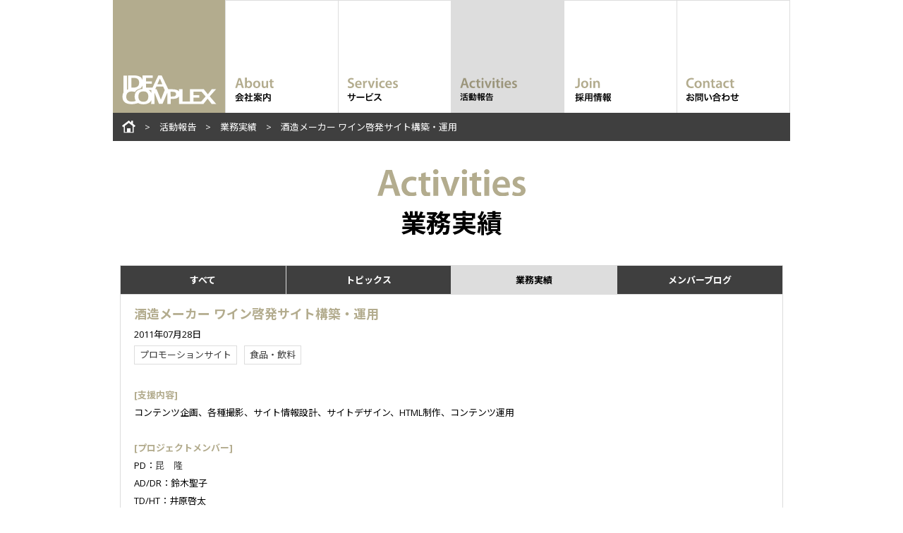

--- FILE ---
content_type: text/html; charset=UTF-8
request_url: https://www.idea-complex.jp/activities/case/1137/
body_size: 19074
content:
<!DOCTYPE HTML>
<html lang="ja">
<head>
<!-- Google tag (gtag.js) -->
<script async src="https://www.googletagmanager.com/gtag/js?id=G-HR0614BTMM"></script>
<script>
  window.dataLayer = window.dataLayer || [];
  function gtag(){dataLayer.push(arguments);}
  gtag('js', new Date());

  fetch('https://www.idea-complex.jp/wp4/wp-content/themes/icx-theme/ganalytics.php')
  .then(response => response.json())
  .then(res => {
    gtag('config', 'G-HR0614BTMM', {
      'custom_map': {
      'dimension1': 'ip_address',
      'dimension2': 'access_time',
      },
      'ip_address': res.ipaddress,
      'access_time': res.accesstime,
    });
    gtag('config', 'UA-1755097-2');
    })
    .catch(error => {
    gtag('config', 'G-HR0614BTMM');
    gtag('config', 'UA-1755097-2');
  });
</script>
<meta charset="UTF-8">
<meta name="description" content="Webプロデュース・ディレクションのプロフェッショナル集団、イデアコンプレックスはお客さまの様々なニーズへ「最適解」を提供いたします。">
<meta name="keywords" content="サイト構築,サイト運用,サイト改善,サイト評価,イントラサイト,ネットショップ,スマホサイト,デザイン標準化">
<meta name="format-detection" content="telephone=no">
<meta name="viewport" content="width=device-width, initial-scale=1.0">
<link href='//fonts.googleapis.com/css?family=Open+Sans:400,700' rel='stylesheet' type='text/css'>
<link rel="stylesheet" href="https://www.idea-complex.jp/wp4/wp-content/themes/icx-theme/style.css">
<link rel='stylesheet' id='wp-block-library-css' href='https://www.idea-complex.jp/wp4/wp-includes/css/dist/block-library/style.min.css?ver=c6b01bff733fe82efb61c518e0185e26' media='all' />
<script src="https://www.idea-complex.jp/wp4/wp-includes/js/jquery/jquery.min.js?ver=3.7.1" id="jquery-core-js"></script>
<script src="https://www.idea-complex.jp/wp4/wp-includes/js/jquery/jquery-migrate.min.js?ver=3.4.1" id="jquery-migrate-js"></script>
<script src="https://www.idea-complex.jp/wp4/wp-content/themes/icx-theme/js/plugins.js?ver=c6b01bff733fe82efb61c518e0185e26" id="plugins-js"></script>
<script src="https://www.idea-complex.jp/wp4/wp-content/themes/icx-theme/js/scripts.js?ver=c6b01bff733fe82efb61c518e0185e26" id="scripts-js"></script>

<link rel="icon" href="https://www.idea-complex.jp/wp4/wp-content/uploads/2016/06/cropped-site_icon-248x248.png" sizes="32x32" />
<link rel="icon" href="https://www.idea-complex.jp/wp4/wp-content/uploads/2016/06/cropped-site_icon-248x248.png" sizes="192x192" />
<link rel="apple-touch-icon" href="https://www.idea-complex.jp/wp4/wp-content/uploads/2016/06/cropped-site_icon-248x248.png" />
<meta name="msapplication-TileImage" content="https://www.idea-complex.jp/wp4/wp-content/uploads/2016/06/cropped-site_icon-280x280.png" />
<title>酒造メーカー ワイン啓発サイト構築・運用 - イデアコンプレックス株式会社</title>
</head>

<body class="drawer drawer--right">
<div class="Wrapper">
<header id="Header" class="Header">
<nav class="PC--Only">
<ul class="GlobalNav">
<li class="GlobalNav__Item GlobalNav__Item--Home Square"><a href="/"><img class="Square__Item" src="https://www.idea-complex.jp/wp4/wp-content/themes/icx-theme/images/gnav_logo.svg" alt="ホーム" width="159" height="159"></a><ul class="GlobalSubNav">
<li class="GlobalSubNav__Item"><a href="/">ホーム</a></li>
</ul>
</li>
<li class="GlobalNav__Item Square"><a href="/about/"><img class="Square__Item replace-svg" src="https://www.idea-complex.jp/wp4/wp-content/themes/icx-theme/images/gnav_about.svg" alt="会社案内" width="159" height="159"></a>
<ul class="GlobalSubNav">
<li class="GlobalSubNav__Item"><a href="/about/profile/">会社概要・沿革</a></li>
<li class="GlobalSubNav__Item"><a href="/about/member/">役員紹介</a></li>
<li class="GlobalSubNav__Item"><a href="/about/access/">アクセス</a></li>
</ul>
</li>
<li class="GlobalNav__Item Square"><a href="/services/"><img class="Square__Item replace-svg" src="https://www.idea-complex.jp/wp4/wp-content/themes/icx-theme/images/gnav_services.svg" alt="サービス" width="159" height="159"></a>
<ul class="GlobalSubNav">
<li class="GlobalSubNav__Item"><a href="/services/construction/">サイト構築・運用</a></li>
<li class="GlobalSubNav__Item"><a href="/services/manage/">サイト担当者支援</a></li>
<li class="GlobalSubNav__Item"><a href="/services/totaldesign/">トータルデザイン</a></li>
</ul>
</li>
<li class="GlobalNav__Item Square GlobalNav__Item--Current"><a href="https://www.idea-complex.jp/activities/"><img class="Square__Item replace-svg" src="https://www.idea-complex.jp/wp4/wp-content/themes/icx-theme/images/gnav_activities.svg" alt="活動報告" width="159" height="159"></a>
<ul class="GlobalSubNav">
<li class="GlobalSubNav__Item"><a href="https://www.idea-complex.jp/activities/activity_type/topics/">トピックス</a></li>
<li class="GlobalSubNav__Item"><a href="https://www.idea-complex.jp/activities/activity_type/case/">業務実績</a></li>
<li class="GlobalSubNav__Item"><a href="https://www.idea-complex.jp/activities/activity_type/blog/">メンバーブログ</a></li>
</ul>
</li>
<li class="GlobalNav__Item Square"><a href="/join/"><img class="Square__Item replace-svg" src="https://www.idea-complex.jp/wp4/wp-content/themes/icx-theme/images/gnav_join.svg" alt="採用情報" width="159" height="159"></a>
<ul class="GlobalSubNav">
<li class="GlobalSubNav__Item"><a href="/join/requirements/">募集要項</a></li>
<li class="GlobalSubNav__Item"><a href="/join/entry/">エントリーフォーム</a></li>
</ul>
</li>
<li class="GlobalNav__Item Square"><a href="/contact/"><img class="Square__Item replace-svg" src="https://www.idea-complex.jp/wp4/wp-content/themes/icx-theme/images/gnav_contact.svg" alt="お問い合わせ" width="159" height="159"></a>
<ul class="GlobalSubNav">
<li class="GlobalSubNav__Item"><a href="/contact/">お問い合わせフォーム</a></li>
</ul>
</li>
</ul>
</nav>

<nav class="PC--Only">
  <ul class="BreadCrumb">
        <li class="BreadCrumb__Item BreadCrumb__Item--Home"><a href="/"><img src="https://www.idea-complex.jp/wp4/wp-content/themes/icx-theme/images/breadcrumb_home.svg" alt="ホーム" width="19" height="17" title="ホーム"></a></li>
            <li class="BreadCrumb__Item"><a href="https://www.idea-complex.jp/activities/">活動報告</a></li>
    <li class="BreadCrumb__Item"><a href="https://www.idea-complex.jp/activities/activity_type/case/">業務実績</a></li>
    <li class="BreadCrumb__Item">酒造メーカー ワイン啓発サイト構築・運用</li>
          </ul>
</nav>

<a href="/" class="GlobalNav__SP--Home TB--Only SP--Only"><img src="https://www.idea-complex.jp/wp4/wp-content/themes/icx-theme/images/gnav_logo_sp.svg" alt="ホーム" width="182" height="20"></a>
<button type="button" class="drawer-toggle drawer-hamburger">
<span class="sr-only">toggle navigation</span>
<span class="drawer-hamburger-icon"></span>
</button>
<nav class="drawer-nav">
<ul class="drawer-menu">
<li><a class="drawer-menu-item" href="/about/"><span class="Text--Bold Text--Chino">About</span><br>会社案内</a></li>
<li><a class="drawer-menu-item" href="/services/"><span class="Text--Bold Text--Chino">Services</span><br>サービス</a></li>
<li><a class="drawer-menu-item" href="https://www.idea-complex.jp/activities/"><span class="Text--Bold Text--Chino">Activities</span><br>活動報告</a></li>
<li><a class="drawer-menu-item" href="/join/"><span class="Text--Bold Text--Chino">Join</span><br>採用情報</a></li>
<li><a class="drawer-menu-item" href="/contact/"><span class="Text--Bold Text--Chino">Contact</span><br>お問い合わせ</a></li>
</ul>
</nav>
</header>

<div class="ContentsArea">
<main>

<div class="ContentsHeader">
  <p class="ContentsHeader__Title ContentsHeader__Title--En">
      <img class="PC--Only" src="https://www.idea-complex.jp/wp4/wp-content/themes/icx-theme/images/header_activities.svg" alt="" width="210" height="39"><img class="TB--Only SP--Only" src="https://www.idea-complex.jp/wp4/wp-content/themes/icx-theme/images/header_activities.svg" alt="" width="97" height="18">
  </p>
  <h1 class="ContentsHeader__Title ContentsHeader__Title--Ja">
                業務実績
        </h1>
<!-- .ContentsHeader --></div>

<nav>
<ul class="SubcontentsNav SubcontentsNav--Top">
  <li class="SubcontentsNav__Item"><a href="/activities/">すべて</a></li>
    <li class="SubcontentsNav__Item"><a href="https://www.idea-complex.jp/activities/activity_type/topics/">トピックス</a></li>
      <li class="SubcontentsNav__Item SubcontentsNav__Item--Current">業務実績</li>
      <li class="SubcontentsNav__Item"><a href="https://www.idea-complex.jp/activities/activity_type/blog/">メンバーブログ</a></li>
  </ul>
</nav>

<div class="ContentsMain">
<section class="Section">
<h2 class="ContentsMain__Header">酒造メーカー ワイン啓発サイト構築・運用</h2>
<p class="MB--3">2011年07月28日</p>
<ul class="TagNav"><li class="TagNav__Item"><a href="https://www.idea-complex.jp/activities/case_type/promotion/" rel="tag">プロモーションサイト</a></li><li class="TagNav__Item"><a href="https://www.idea-complex.jp/activities/business/food-beverage/" rel="tag">食品・飲料</a></li></ul><h3 class="ContentsMain__SubHeader">[支援内容]</h3>
<p>コンテンツ企画、各種撮影、サイト情報設計、サイトデザイン、HTML制作、コンテンツ運用</p>
<h3 class="ContentsMain__SubHeader">[プロジェクトメンバー]</h3>
<p>PD：<a href="/about/member/">昆　隆</a><br />
AD/DR：鈴木聖子<br />
TD/HT：井原啓太<br />
DE/HT：国吉真人<br />
PH：鞆岡隆史（ロクナナ）</p>
<p>（公開終了）</p>
</section>
<!-- .ContentsMain --></div>


</main>

<aside class="Aside--Bottom">
<hr class="MB--6">
  <nav>
  <dl class="TagNav">
  <dt class="TagNav__Header">アーカイブ</dt>
  	<dd class="TagNav__Item"><a href='https://www.idea-complex.jp/activities/activity_type/case/date/2025/'>2025年</a></dd>
	<dd class="TagNav__Item"><a href='https://www.idea-complex.jp/activities/activity_type/case/date/2024/'>2024年</a></dd>
	<dd class="TagNav__Item"><a href='https://www.idea-complex.jp/activities/activity_type/case/date/2023/'>2023年</a></dd>
	<dd class="TagNav__Item"><a href='https://www.idea-complex.jp/activities/activity_type/case/date/2022/'>2022年</a></dd>
	<dd class="TagNav__Item"><a href='https://www.idea-complex.jp/activities/activity_type/case/date/2021/'>2021年</a></dd>
	<dd class="TagNav__Item"><a href='https://www.idea-complex.jp/activities/activity_type/case/date/2020/'>2020年</a></dd>
	<dd class="TagNav__Item"><a href='https://www.idea-complex.jp/activities/activity_type/case/date/2019/'>2019年</a></dd>
	<dd class="TagNav__Item"><a href='https://www.idea-complex.jp/activities/activity_type/case/date/2018/'>2018年</a></dd>
	<dd class="TagNav__Item"><a href='https://www.idea-complex.jp/activities/activity_type/case/date/2017/'>2017年</a></dd>
	<dd class="TagNav__Item"><a href='https://www.idea-complex.jp/activities/activity_type/case/date/2016/'>2016年</a></dd>
	<dd class="TagNav__Item"><a href='https://www.idea-complex.jp/activities/activity_type/case/date/2015/'>2015年</a></dd>
	<dd class="TagNav__Item"><a href='https://www.idea-complex.jp/activities/activity_type/case/date/2014/'>2014年</a></dd>
	<dd class="TagNav__Item"><a href='https://www.idea-complex.jp/activities/activity_type/case/date/2013/'>2013年</a></dd>
	<dd class="TagNav__Item"><a href='https://www.idea-complex.jp/activities/activity_type/case/date/2012/'>2012年</a></dd>
	<dd class="TagNav__Item"><a href='https://www.idea-complex.jp/activities/activity_type/case/date/2011/'>2011年</a></dd>
	<dd class="TagNav__Item"><a href='https://www.idea-complex.jp/activities/activity_type/case/date/2010/'>2010年</a></dd>
	<dd class="TagNav__Item"><a href='https://www.idea-complex.jp/activities/activity_type/case/date/2009/'>2009年</a></dd>
	<dd class="TagNav__Item"><a href='https://www.idea-complex.jp/activities/activity_type/case/date/2008/'>2008年</a></dd>
	<dd class="TagNav__Item"><a href='https://www.idea-complex.jp/activities/activity_type/case/date/2007/'>2007年</a></dd>
  </dl>
  </nav>

  <nav><dl class="TagNav"><dt class="TagNav__Header">タイプ/サービス別</dt><dd class="TagNav__Item"><a href="https://www.idea-complex.jp/activities/case_type/corporate/">コーポレートサイト</a></dd><dd class="TagNav__Item"><a href="https://www.idea-complex.jp/activities/case_type/ir-csr/">IR・CSRサイト</a></dd><dd class="TagNav__Item"><a href="https://www.idea-complex.jp/activities/case_type/promotion/">プロモーションサイト</a></dd><dd class="TagNav__Item"><a href="https://www.idea-complex.jp/activities/case_type/ec/">ネットショップ・ECサイト</a></dd><dd class="TagNav__Item"><a href="https://www.idea-complex.jp/activities/case_type/recruiting/">リクルーティングサイト</a></dd><dd class="TagNav__Item"><a href="https://www.idea-complex.jp/activities/case_type/intra/">イントラ・社員ポータルサイト</a></dd><dd class="TagNav__Item"><a href="https://www.idea-complex.jp/activities/case_type/business-applications/">業務システム・アプリケーション</a></dd><dd class="TagNav__Item"><a href="https://www.idea-complex.jp/activities/case_type/mobile/">スマートフォン・モバイルサイト</a></dd><dd class="TagNav__Item"><a href="https://www.idea-complex.jp/activities/case_type/consulting/">コンサルティング・アドバイザリー</a></dd><dd class="TagNav__Item"><a href="https://www.idea-complex.jp/activities/case_type/graphic/">広告・グラフィック</a></dd><dd class="TagNav__Item"><a href="https://www.idea-complex.jp/activities/case_type/other/">その他のサービス</a></dd></dl></nav>  <nav><dl class="TagNav"><dt class="TagNav__Header">業種別</dt><dd class="TagNav__Item"><a href="https://www.idea-complex.jp/activities/business/public-education/">公共・文教</a></dd><dd class="TagNav__Item"><a href="https://www.idea-complex.jp/activities/business/medical-welfare/">医療・福祉</a></dd><dd class="TagNav__Item"><a href="https://www.idea-complex.jp/activities/business/finance-insurance/">金融・保険</a></dd><dd class="TagNav__Item"><a href="https://www.idea-complex.jp/activities/business/construction-estate/">建設・不動産</a></dd><dd class="TagNav__Item"><a href="https://www.idea-complex.jp/activities/business/food-beverage/">食品・飲料</a></dd><dd class="TagNav__Item"><a href="https://www.idea-complex.jp/activities/business/chemistry-cosmetics/">化学・化粧品</a></dd><dd class="TagNav__Item"><a href="https://www.idea-complex.jp/activities/business/automotive-electronics/">自動車・電機・精密</a></dd><dd class="TagNav__Item"><a href="https://www.idea-complex.jp/activities/business/logistics/">運輸・物流</a></dd><dd class="TagNav__Item"><a href="https://www.idea-complex.jp/activities/business/telecommunication/">情報・通信</a></dd><dd class="TagNav__Item"><a href="https://www.idea-complex.jp/activities/business/wholesale/">商社・卸売</a></dd><dd class="TagNav__Item"><a href="https://www.idea-complex.jp/activities/business/retail/">小売・サービス</a></dd><dd class="TagNav__Item"><a href="https://www.idea-complex.jp/activities/business/video-publication/">映像・出版</a></dd><dd class="TagNav__Item"><a href="https://www.idea-complex.jp/activities/business/consulting/">士業・コンサルタント</a></dd><dd class="TagNav__Item"><a href="https://www.idea-complex.jp/activities/business/union-association/">組合・任意団体</a></dd><dd class="TagNav__Item"><a href="https://www.idea-complex.jp/activities/business/ngo-npo/">NGO・NPO</a></dd><dd class="TagNav__Item"><a href="https://www.idea-complex.jp/activities/business/other/">その他の業種</a></dd></dl></nav><hr class="MT--6">
</aside>
<!-- .ContentsArea --></div>
<!-- .Wrapper --></div>

<footer class="Footer">
<p class="Footer__Button PC--Only"><a href="javascript: history.back();"><img class="replace-svg" src="https://www.idea-complex.jp/wp4/wp-content/themes/icx-theme/images/footer_icon_back.svg" alt="戻る" width="40" height="40"></a></p>
<div class="Footer__Contents">
<nav>
<ul class="FooterNav">
<li class="FooterNav__Item"><a href="/sitemap/">サイトマップ</a></li>
<li class="FooterNav__Item"><a href="/policy/">サイトポリシー</a></li>
<li class="FooterNav__Item"><a href="/privacy/">プライバシーポリシー</a></li>
</ul>
</nav>
<small>Copyright &copy; Idea Complex Inc.<span class="Text--Break">All rights reserved.</span></small>
</div>
<p class="Footer__Button PC--Only"><a href="#Header"><img class="replace-svg" src="https://www.idea-complex.jp/wp4/wp-content/themes/icx-theme/images/footer_icon_top.svg" alt="ページトップ" width="40" height="40"></a></p>
</footer>

<script src="https://www.idea-complex.jp/wp4/wp-includes/js/dist/hooks.min.js?ver=4d63a3d491d11ffd8ac6" id="wp-hooks-js"></script>
<script src="https://www.idea-complex.jp/wp4/wp-includes/js/dist/i18n.min.js?ver=5e580eb46a90c2b997e6" id="wp-i18n-js"></script>
<script id="wp-i18n-js-after">
wp.i18n.setLocaleData( { 'text direction\u0004ltr': [ 'ltr' ] } );
</script>
<script src="https://www.idea-complex.jp/wp4/wp-content/plugins/contact-form-7/includes/swv/js/index.js?ver=6.1.2" id="swv-js"></script>
<script id="contact-form-7-js-translations">
( function( domain, translations ) {
	var localeData = translations.locale_data[ domain ] || translations.locale_data.messages;
	localeData[""].domain = domain;
	wp.i18n.setLocaleData( localeData, domain );
} )( "contact-form-7", {"translation-revision-date":"2025-09-30 07:44:19+0000","generator":"GlotPress\/4.0.1","domain":"messages","locale_data":{"messages":{"":{"domain":"messages","plural-forms":"nplurals=1; plural=0;","lang":"ja_JP"},"This contact form is placed in the wrong place.":["\u3053\u306e\u30b3\u30f3\u30bf\u30af\u30c8\u30d5\u30a9\u30fc\u30e0\u306f\u9593\u9055\u3063\u305f\u4f4d\u7f6e\u306b\u7f6e\u304b\u308c\u3066\u3044\u307e\u3059\u3002"],"Error:":["\u30a8\u30e9\u30fc:"]}},"comment":{"reference":"includes\/js\/index.js"}} );
</script>
<script id="contact-form-7-js-before">
var wpcf7 = {
    "api": {
        "root": "https:\/\/www.idea-complex.jp\/wp-json\/",
        "namespace": "contact-form-7\/v1"
    }
};
</script>
<script src="https://www.idea-complex.jp/wp4/wp-content/plugins/contact-form-7/includes/js/index.js?ver=6.1.2" id="contact-form-7-js"></script>
<script src="https://www.idea-complex.jp/wp4/wp-includes/js/jquery/jquery.form.min.js?ver=4.3.0" id="jquery-form-js"></script>
<script src="https://www.idea-complex.jp/wp4/wp-content/plugins/contact-form-7-add-confirm/includes/js/scripts.js?ver=5.1" id="contact-form-7-confirm-js"></script>
</body>
</html>

--- FILE ---
content_type: text/html; charset=UTF-8
request_url: https://www.idea-complex.jp/wp4/wp-content/themes/icx-theme/ganalytics.php
body_size: -3
content:
{"ipaddress":"3.144.244.23","accesstime":"2025\/11\/20 13:21:23"}

--- FILE ---
content_type: text/css
request_url: https://www.idea-complex.jp/wp4/wp-content/themes/icx-theme/style.css
body_size: 36409
content:
/*
Theme Name: Idea Complex Inc.
Theme URI: https://www.idea-complex.jp
Description: Theme of Idea Complex Inc.
Version: 1.0
Author: Idea Complex Inc.
*/

@import url(//fonts.googleapis.com/earlyaccess/notosansjp.css);

/*
html5doctor.com Reset Stylesheet
v1.4
2009-07-27
Author: Richard Clark - http://richclarkdesign.com
*/

html, body, div, span, object, iframe,
h1, h2, h3, h4, h5, h6, p, blockquote, pre,
abbr, address, cite, code,
del, dfn, em, img, ins, kbd, q, samp,
small, strong, sub, sup, var,
b, i,
dl, dt, dd, ol, ul, li,
fieldset, form, label, legend,
table, caption, tbody, tfoot, thead, tr, th, td,
article, aside, dialog, figure, footer, header,
hgroup, menu, nav, section,
time, mark, audio, video {
  margin:0;
  padding:0;
  border:0;
  outline:0;
  font-size:100%;
  vertical-align:baseline;
  background:transparent;
}
body {
  line-height:1;
}

article, aside, dialog, figure, footer, header,
hgroup, nav, section {
  display:block;
}

nav ul {
  list-style:none;
}

blockquote, q {
  quotes:none;
}

blockquote:before, blockquote:after,
q:before, q:after {
  content:'';
  content:none;
}

a {
  margin:0;
  padding:0;
  border:0;
  font-size:100%;
  vertical-align:baseline;
  background:transparent;
}

ins {
  background-color:#ff9;
  color:#000;
  text-decoration:none;
}

mark {
  background-color:#ff9;
  color:#000;
  font-style:italic;
  font-weight:bold;
}

del {
  text-decoration: line-through;
}

abbr[title], dfn[title] {
  border-bottom:1px dotted #000;
  cursor:help;
}

table {
  border-collapse:separate;
  border-spacing:0;
}

hr {
  display:block;
  height:1px;
  border:0;
  border-top:1px dotted #BBB;
  margin:12px 0;
  padding:0;
}

input, select {
  vertical-align:middle;
}

ul, ol {
  list-style:none;
}

/*-------------------------------
  Public
-------------------------------*/
*, *:before, *:after {
  box-sizing: border-box;
}

body {
  font-family : "Open Sans" , "Noto Sans JP", "Helvetica Neue" , Helvetica , Arial , Verdana , Roboto , "游ゴシック" , "Yu Gothic" , "游ゴシック体" , "YuGothic" , "ヒラギノ角ゴ Pro W3" , "Hiragino Kaku Gothic Pro" , "Meiryo UI" , "メイリオ" , Meiryo , "ＭＳ Ｐゴシック" , "MS PGothic" , sans-serif;
  font-size: 13px;
  line-height: 25px;
  color: #000;
  -webkit-text-size-adjust: 100%;
  -webkit-font-smoothing: antialiased;
  -moz-osx-font-smoothing: grayscale;
}

img,
.replaced-svg {
  max-width: 100%;
  height: auto;
  vertical-align:top;
  font-size:0;
  line-height:0;
}

img {
  image-rendering: -webkit-optimize-contrast;
}

.Section:not(:last-child),
.Section p:not(:last-child),
.Section ul:not(:last-child),
.Section ol:not(:last-child) {
  margin-bottom: 25px;
}

.Section .Table__Basic:not(:last-child) {
  margin-bottom: 12px;
}

.Square {
  position: relative;
  top: 0;
  left: 0;
}

.Square::before {
    content: "";
    display: block;
    padding-top: 100%;  /* 1:1 */
}

.Square__Item {
  position: absolute;
  top: 0;
  left: 0;
  width: 100%;
  height: 100%;
}

/* Link Modules */
a:link {
  color: #3F3F3F;
  text-decoration: none;
}

a:visited {
  color: #666;
  text-decoration: none;
}

a:hover,
a:active {
  color: #B3AC8E;
  text-decoration: underline;
}

.Link {
  display: inline-block;
  padding-left: 20px;
}

.Link--Internal {
  background: url(images/icon_internal.svg) left center no-repeat;
}

.Link--External {
  background: url(images/icon_external.svg) left center no-repeat;
}

.Link--PDF {
  background: url(images/icon_pdf.svg) left center no-repeat;
}

/* List Modules */
.List__Basic > li,
.List__Note > li {
  display: block;
  padding-left: 20px;
}

.List__Basic > li::before {
  content: "●";
  width: 20px;
  margin-left: -20px;
  display: block;
  float: left;
  color: #B2B2B2;
  font-family: sans-serif;
}

.List__Note > li::before {
  content: "※";
  width: 20px;
  margin-left: -20px;
  display: block;
  float: left;
  font-family: sans-serif;
}

.List__Basic > li > .List__Basic > li::before,
.List__Note > li > .List__Basic > li::before,
.List__Number > li > .List__Basic > li::before {
  content: "－";
  width: 20px;
  display: inline-block;
  color: #B2B2B2;
  font-family: sans-serif;
}

.List__Number {
  list-style: decimal;
  padding-left: 20px;
}

.List__Basic li .List__Number,
.List__Note li .List__Number,
.List__Number li .List__Number {
  padding-left: 20px;
  list-style: lower-roman;
}

/* Table Modules */
.Table__Basic {
  width: 100%;
  border-top: 1px dotted #BBB;
}

.ContentsMain__Header + .Table__Basic {
  margin-top: 12px;
}

.Table__Basic th {
  font-weight: bold;
}

.Table__Basic th,
.Table__Basic td {
  padding: 12px 0;
  text-align: left;
  border-bottom: 1px dotted #BBB;
}

/* Text Style Modules */
.Text--Right {
  text-align: right;
}
.Text--Center {
  text-align: center;
}
.Text--Left {
  text-align: left;
}

.Text--Bold {
  font-weight: bold;
}

.Text--Chino {
  color: #B3AC8E;
}

.Text--Red {
  color: #C00000;
}

.Text--18 {
  font-size: 18px;
  line-height: 34px;
}

.Text--27 {
  font-size: 27px;
  line-height: 51px;
}

.Text--Break::before {
  content: "\00a0";
}

/* Margin, Padding Modules */
.MT--0 {
  margin-top: 0 !important;
}

.MT--6 {
  margin-top: 6px !important;
}

.MT--12 {
  margin-top: 12px !important;
}

.MT--25 {
  margin-top: 25px !important;
}

.MB--0 {
  margin-bottom: 0 !important;
}

.MB--3 {
  margin-bottom: 3px !important;
}

.MB--6 {
  margin-bottom: 6px !important;
}

.MB--12 {
  margin-bottom: 12px !important;
}

.MB--25 {
  margin-bottom: 25px !important;
}

.PS--0 {
  padding-right: 0 !important;
  padding-left: 0 !important;
}

/* Background Color Module */
.BG--Chino {
  background: #B3AC8E;
}

/* Box Modules */
.Col2 {
  display: flex;
}

.Col2__Box {
  width: 50%;
}

.Col2__Box--Left {
  padding-right: 10px;
}

.Col2__Box--Right {
  padding-left: 10px;
}

.Col2__Box--2Grid {
  width: calc(100% * 1 / 3);
  padding: 8px 20px 0 19px;
}

.Col2__Box--4Grid {
  width: calc(100% * 2 / 3);
  padding-right: 19px;
}

.Col3 {
  display: flex;
  flex-wrap: wrap;
  align-items: stretch;
}

.Col3__Box {
  width: calc((100% - 40px) / 3 );
  margin-bottom: 25px;
}

/* IE11 */
@media all and (-ms-high-contrast:none){
  *::-ms-backdrop, .Col3__Box {
    max-width: calc((100% - 40px) / 3 - 0.01px);
  }
}

/* Edge */
@supports (-ms-ime-align:auto){
  .Col3__Box {
    max-width: calc((100% - 40px) / 3 - 0.01px);
  }
}

.Col3__Box:nth-child(3n-2),
.Col3__Box:nth-child(3n-1) {
  margin-right: 20px;
}

.Col3__Box:last-child,
.Col3__Box:nth-last-child(2),
.Col3__Box:nth-last-child(3) {
  margin-bottom: 0;
}

/* Display Module */
.TB--Only,
.SP--Only {
  display: none;
}

@media screen and (max-width: 768px) {
  .PC--Only {
    display: none;
  }
}

@media screen and (max-width: 480px) {
  .SP--Only {
    display: block;
  }
}

@media screen and (min-width: 481px) and (max-width: 768px) {
  .TB--Only {
    display: block;
  }
}

/*-------------------------------
  Header
-------------------------------*/
.Header {
  width: 100%;
  max-width: 960px;
  margin: 0 auto;
}

.GlobalNav {
  display: flex;
}

.GlobalNav__Item {
  border-top: 1px solid #DDD;
  border-right: 1px solid #DDD;
  width: 100%;
}

.GlobalNav__Item--Home {
  background: #B3AC8E;
  border-top: #B3AC8E;
}

.GlobalNav__Item:hover,
.GlobalNav__Item:active,
.GlobalNav__Item--Current {
  background: #DDD;
}

.GlobalNav__Item,
.GlobalNav__Item::before,
.GlobalNav__Item::after {
  transition: all .3s;
}

.GlobalNav__Item:hover .GlobalNav__Item--En path,
.GlobalNav__Item:active .GlobalNav__Item--En path,
.GlobalNav__Item--Current .GlobalNav__Item--En path {
  fill: #9B957B;
}

.GlobalNav__Item .GlobalNav__Item--En path,
.GlobalNav__Item .GlobalNav__Item--En path::before,
.GlobalNav__Item .GlobalNav__Item--En path::after {
  transition: all .3s;
}

.GlobalSubNav {
  width: calc(100% + 2px);
  border-top: 1px solid #DDD;
  border-right: 1px solid #DDD;
  border-left: 1px solid #DDD;
  background: #3F3F3F;
  position: absolute;
  top: calc(100% - 1px);
  left: -1px;
  visibility: hidden;
  z-index: 1;
  opacity: 0;
}

.GlobalSubNav,
.GlobalSubNav::before,
.GlobalSubNav::after {
  transition: all .3s;
}

.GlobalNav__Item:hover .GlobalSubNav {
  visibility: visible;
  opacity: 1;
}

.GlobalSubNav__Item {
  border-bottom: 1px solid #DDD;
}

.GlobalSubNav__Item a {
  padding: 7.5px 5px 7.5px 12px;
  display: block;
  color: #FFF;
}

.GlobalSubNav__Item a:hover {
  background: #DDD;
  color: #000;
  text-decoration: none;
}

.GlobalSubNav__Item a,
.GlobalSubNav__Item a::before,
.GlobalSubNav__Item a::after {
  transition: all .3s;
}

.BreadCrumb {
  padding: 7.5px 13px;
  display: flex;
  flex-wrap: wrap;
  align-items: center;
  background: #3F3F3F;
  color: #FFF;
}

.BreadCrumb__Item--Home {
  display: flex;
  align-items: center;
}

.BreadCrumb__Item a {
  color: #FFF;
}

.BreadCrumb__Item--Home a {
  display: flex;
}

.BreadCrumb__Item:not(:last-child)::after {
  content: ">";
  margin: 0 13px;
}

/*-------------------------------
  Footer
-------------------------------*/
.Wrapper {
  min-height: calc(100vh - 65px);
}

@-moz-document url-prefix() {
  .Wrapper {
    min-height: calc(100vh - 40px);
  }
}

.Footer {
  width: 100%;
  max-width: 960px;
  margin: 0 auto;
  display: flex;
  background: #B3AC8E;
  color: #FFF;
}

.Footer__Contents {
  width: calc(100% - 80px);
  display: flex;
  border-left: 1px solid #FFF;
  border-right: 1px solid #FFF;
  justify-content: center;
  align-items: center;
  line-height: 1;
}

@media screen and (max-width: 380px) {
  .Footer__Contents .Text--Break::before {
    content: "\a";
    white-space: pre;
  }
}

.FooterNav {
  padding-right: 13px;
  display: flex;
}

.FooterNav__Item {
  padding: 0 13px;
  border-right: 1px solid #FFF;
}

.FooterNav__Item:first-child {
  padding-left: 0;
}

.FooterNav__Item a {
  color: #FFF;
}

.Footer__Button {
  height: 40px;
  background: #3F3F3F;
}

.Footer__Button:hover,
.Footer__Button:active {
  background: #DDD;
}

.Footer__Button,
.Footer__Button::before,
.Footer__Button::after {
  transition: all .3s;
}

.Footer__Button:hover path {
  fill: #000;
}

.Footer__Button path,
.Footer__Button path::before,
.Footer__Button path::after {
  transition: all .3s;
}

@media screen and (max-width: 800px) {
  .Footer__Contents {
    flex-direction: column;
    justify-content: space-around;
  }
  
  .FooterNav {
    padding: 0;
  }
  .FooterNav__Item:last-child {
    padding-right: 0;
    border-right: none;
  }
}

/*-------------------------------
  ContentsArea
-------------------------------*/
.ContentsArea {
  width: 100%;
  max-width: 960px;
  margin: 0 auto 25px;
  padding: 0 10px;
}

.ContentsHeader {
  width: 100%;
  padding: 30px 0;
}

.ContentsHeader__Title {
  width: 100%;
  display: flex;
  justify-content: center;
  align-items: center;
}

.ContentsHeader__Title--En {
  height: 58px;
}

.ContentsHeader__Title--Ja {
  padding: 2px 0;
  font-size: 36px;
  line-height: 1.5;
  text-align: center;
  font-feature-settings: "palt";
}

.ContentsMain {
  border: 1px solid #DDD;
  padding: 11px 19px 19px;
}

.ContentsMain__Header {
  padding: 5px 0;
  color: #B3AC8E;
  font-size: 18px;
  line-height: 1.3;
  font-weight: bold;
}

.ContentsMain__SubHeader {
  color: #B3AC8E;
  font-weight: bold;
}

.SubcontentsNav {
  display: flex;
}

.SubcontentsNav__Item {
  width: 100%;
  height: 41px;
  border-right: 1px solid #DDD;
  display: flex;
  justify-content: center;
  align-items: center;
  font-weight: bold;
}

.SubcontentsNav__Item:first-child {
  border-left: 1px solid #DDD;
}

.SubcontentsNav--Top .SubcontentsNav__Item {
  border-top: 1px solid #DDD;
}

.SubcontentsNav--Bottom .SubcontentsNav__Item {
  border-bottom: 1px solid #DDD;
}

.SubcontentsNav__Item a {
  width: 100%;
  height: 100%;
  background: #3F3F3F;
  display: flex;
  justify-content: center;
  align-items: center;
  color: #FFF;
  text-decoration: none;
}

.SubcontentsNav__Item a:hover,
.SubcontentsNav__Item a:active,
.SubcontentsNav__Item--Current {
  background: #DDD;
  color: #000;
}

.SubcontentsNav__Item a,
.SubcontentsNav__Item a::before,
.SubcontentsNav__Item a::after {
  transition: all .3s;
}

/* Card Layout */
.ContentsMain--Card {
  border-top: 1px solid #DDD;
  border-left: 1px solid #DDD;
  display: flex;
  flex-wrap: wrap;
}

.Card__2Grid {
  border-right: 1px solid #DDD;
  border-bottom: 1px solid #DDD;
  flex-grow: 1;
  flex-basis: calc(100% / 3);
  max-width: calc(100% / 3);
}

/* IE11 */
@media all and (-ms-high-contrast:none){
  *::-ms-backdrop, .Card__2Grid {
    max-width: calc(100% / 3 - 0.01px);
  }
}

/* Edge */
@supports (-ms-ime-align:auto){
  .Card__2Grid {
    max-width: calc(100% / 3 - 0.01px);
  }
}

.Card__2Grid--NoImage {
  padding: 13px 19px 7px;
}

.Card__3Grid {
  width: 50%;
  display: flex;
}

.Card__NoImage {
  background: #B3AC8E;
}

.Card__NoImage:hover,
.Card__NoImage:active {
  background: #FFF;
}

.Card__NoImage,
.Card__NoImage::before,
.Card__NoImage::after {
  transition: all .3s;
}

.Card__NoImage:hover svg path,
.Card__NoImage:active svg path {
  fill: #B3AC8E;
}

.Card__NoImage svg path,
.Card__NoImage svg path::before,
.Card__NoImage svg path::after {
	transition: all .3s;
}

.Card__3Grid--Left {
  width: calc(100% / 3);
  flex-grow: 1;
  border-right: 1px solid #DDD;
  border-bottom: 1px solid #DDD;
}

.Card__3Grid--Right {
  width: calc(100% * 2/3);
  flex-grow: 1;
  padding: 13px 19px 7px;
  border-right: 1px solid #DDD;
  border-bottom: 1px solid #DDD;
}

.Card__Title {
  width: 100%;
  font-weight: bold;
  white-space: nowrap;
  overflow: hidden;
  text-overflow: ellipsis;
}

.Card__Badge {
  padding: 0 7px;
  margin-top: 6px;
  display: inline-block;
  color: #FFF;
  background: #B3AC8E;
}

.Card .Card__Badge {
  margin-bottom: 6px
}

/* Pagination */
.Pagination {
  margin: 25px 0;
  display: flex;
  justify-content: center;
}

.Pagination__Item {
  width: 23px;
  height: 23px;
  border: 1px solid #DDD;
  margin-left: 9px;
  text-align: center;
  line-height: 21px;
}

.Pagination__Item:first-child {
  margin-left: 0;
}

.Pagination__Item a {
  display: block;
}

.Pagination__Item--Current,
.Pagination__Item a:hover,
.Pagination__Item a:active {
  background: #DDD;
  color: #FFF;
  text-decoration: none;
}

.Pagination__Item a,
.Pagination__Item a::before,
.Pagination__Item a::after {
  transition: all .3s;
}

/* Tag Navigation*/
.TagNav {
  display: flex;
  flex-wrap: wrap;
}

.TagNav__Header {
  width: 100%;
  margin-bottom: 3px;
  color: #B3AC8E;
  font-weight: bold;
}

.TagNav__Item {
  border: 1px solid #DDD;
  margin: 0 10px 6px 0;
}

.TagNav__Item a {
  padding: 0 7px;
  display: block;
}

.TagNav__Item a:hover,
.TagNav__Item a:active {
  color: #FFF;
  background: #DDD;
  text-decoration: none;
}

.TagNav__Item a,
.TagNav__Item a::before,
.TagNav__Item a::after {
  transition: all .3s;
}

.Aside--Bottom {
  margin-top: 25px;
}

.Aside--Bottom .TagNav {
  margin-left: 10px;
}

/* Overlay */
.Overlay__Item {
  position: absolute;
  color: #FFF;
  visibility: hidden;
  z-index: 1;
  opacity: 0;
}

.Overlay__Item--OnText {
  background: #3F3F3F;
}

.Overlay__Item--OnImage {
  background: rgba(30, 30, 30, 0.85);
}

.Overlay:hover .Overlay__Item {
  visibility: visible;
  opacity: 1;
}

.Overlay:hover .Overlay__Item .Card__Title,
.Overlay:hover .Overlay__Item .Card__Excerpt {
  text-decoration: underline;
}

.Overlay__Item,
.Overlay__Item::before,
.Overlay__Item::after {
  transition: all .3s;
}

/*-------------------------------
  Tablet Layout
-------------------------------*/

@media screen and (max-width: 768px) {
  /*---------- Public - Box Module ----------*/
  .Col2 {
    display: block;
  }
  
  .Col2__Box {
    width: 100%;
    padding: 0;
  }
  
  .Col2__Box--Left {
    margin-bottom: 25px;
  }
  
  .Col2__Box--2Grid,
  .Col2__Box--4Grid {
    width: 100%;
    padding-right: 19px;
    padding-left: 19px;
  }
  
  .Col2__Box--2Grid {
    margin-bottom: 25px;
  }
  
  .Col3__Box {
    width: calc((100% - 20px) / 2);
  }
  
  .Col3__Box:nth-child(odd) {
    margin-right: 20px;
  }
  
  .Col3__Box:nth-child(even) {
    margin-right: 0;
  }
  
  .Col3__Box:nth-last-child(3) {
    margin-bottom: 25px;
  }
  
  
  /*---------- Header ----------*/
  .Header {
    height: 60px;
    background: #B3AC8E;
    position: fixed;
    z-index: 10000;
    display: flex;
    justify-content: center;
    align-items: center;
  }
  
  .GlobalNav__SP--Home {
    line-height: 0;
  }
  
  /*---------- Footer ----------*/
  .Footer__Contents {
    width: 100%;
    border: none;
    line-height: 25px;
    text-align: center;
  }
  
  .Footer__Contents nav {
    width: 100%;
  }
  
  .FooterNav {
    display: block;
  }
  
  .FooterNav__Item {
    padding: 0;
    border-right: none;
    border-bottom: 1px solid #FFF;
  }
  
  .FooterNav__Item a {
    padding: 7px 0;
    display: block;
  }
  
  .FooterNav__Item a:hover,
  .FooterNav__Item a:active {
    color: #B3AC8E;
    background: #FFF;
    text-decoration: none;
  }
  
  .FooterNav__Item a,
  .FooterNav__Item a::before,
  .FooterNav__Item a::after {
    transition: all .3s;
  }
  
  .Footer__Contents small {
    padding: 7px 0;
  }
  
  /*---------- ContentsArea ----------*/
  .Wrapper {
    min-height: calc(100vh - 184px);
  }
  
  .ContentsArea {
    padding-top: 60px;
  }
  
  .ContentsHeader {
    padding: 10px 0;
  }
  
  .ContentsHeader__Title--En {
    height: 33px;
  }

  .ContentsHeader__Title--Ja {
    font-size: 22px;
  }

  .SubcontentsNav {
    flex-wrap: wrap;
    background: #3F3F3F;
    border-right: 1px solid #DDD;
    border-left: 1px solid #DDD;
  }

  .SubcontentsNav--Top {
    border-top: 1px solid #DDD;
  }
  
  .SubcontentsNav--Bottom {
    border-bottom: 1px solid #DDD;
  }
  
  .SubcontentsNav__Item {
    flex-basis: 50%;
  }
  

  
  .SubcontentsNav__Item:first-child {
    border-left: none;
  }
  
  .SubcontentsNav__Item:nth-child(even) {
    border-right: none;
  }
  
  .SubcontentsNav--Top .SubcontentsNav__Item:first-child,
  .SubcontentsNav--Top .SubcontentsNav__Item:nth-child(2) {
    border-top: none;
    height: 40px;
  }
  
  .SubcontentsNav--Bottom .SubcontentsNav__Item:last-child,
  .SubcontentsNav--Bottom .SubcontentsNav__Item:nth-last-child(2):nth-child(odd) {
    border-bottom: none;
    height: 40px;
  }
  
  /*---------- ContentsArea - Card Layout----------*/
  .Card__2Grid {
    flex-basis: 50%;
    max-width: 50%;
  }
  
  .Card__3Grid {
    width: 100%;
  }
}

/* IE11 */
@media all and (-ms-high-contrast:none) and (max-width: 768px){
  *::-ms-backdrop, .Col3__Box {
    max-width: calc((100% - 20px) / 2);
  }
  
  *::-ms-backdrop, .SubcontentsNav__Item {
    flex-basis: calc(50% - .5px);
  }
}

/* Edge */
@supports (-ms-ime-align:auto){
  @media (max-width: 768px){
    .Col3__Box {
      max-width: calc((100% - 20px) / 2);
    }
  }
}

/*-------------------------------
  Smartphone Layout
-------------------------------*/
@media screen and (max-width: 480px) {
  .Card__2Grid {
    flex-basis: 100%;
    max-width: 100%;
  }
  
  .Col3 {
    flex-direction:  column;
  }
  
  .Col3__Box {
    width: 100%;
  }
  
  .Col3__Box:nth-child(odd) {
    margin-right: 0;
  }
  
  .Col3__Box:nth-last-child(2) {
    margin-bottom: 25px;
  }
}

/* IE11 */
@media all and (-ms-high-contrast:none) and (max-width: 480px){
  *::-ms-backdrop, .Col3__Box {
    max-width: 100%;
  }
}

/* Edge */
@supports (-ms-ime-align:auto){
  @media (max-width: 480px){
    .Col3__Box {
      max-width: 100%;
    }
  }
}

@media screen and (max-width: 345px) {
  .Card__3Grid--Right {
    padding: 5.5px 19px;
  }
}

/*-------------------------------
  Home
-------------------------------*/
.Home .BreadCrumb {
  height: 40px;
}

.Home .ContentsHeader {
  padding: 40px 0;
}

@media screen and (max-width: 768px) {
  .Home .ContentsHeader {
    padding: 30px 20px;
  }
}

.Home .ContentsMain--Card {
  display: flex;
}

/*-------------------------------
  Member
-------------------------------*/
.Member .Text--Break01::before {
  content: "　";
  font-size: 18px;
}

@media screen and (max-width: 440px) {
  .Member .Text--Break::before {
    content: "\a";
    white-space: pre;
  }
}

/*-------------------------------
  Error
-------------------------------*/
.Error .BreadCrumb {
  height: 40px;
}

/*-------------------------------
  blivesta Drawer v3.2.0
-------------------------------*/
.drawer-nav {
  position: fixed;
  z-index: 2;
  top: 0;
  overflow: hidden;
  width: 16.25rem;
  height: 100%;
  color: #222;
  background-color: #fff
}

.drawer-brand {
  font-size: 1.5rem;
  font-weight: 700;
  line-height: 3.75rem;
  display: block;
  padding-right: .75rem;
  padding-left: .75rem;
  text-decoration: none;
  color: #222
}

.drawer-menu {
  margin: 0;
  padding: 0;
  list-style: none
}

.drawer-menu-item {
  display: block;
  padding: 12px;
  text-align: center;
  border-bottom: 1px solid #DDD;
}

.drawer-menu-item:hover,
.drawer-menu-item:active {
  background: #DDD;
  text-decoration: none;
  color: #3F3F3F;
}

.drawer-menu-item,
.drawer-menu-item::before,
.drawer-menu-item::after {
  transition: all .3s;
}

.drawer-overlay {
  position: fixed;
  z-index: 1;
  top: 0;
  left: 0;
  display: none;
  width: 100%;
  height: 100%;
  background-color: rgba(0,0,0,.2)
}

.drawer-open .drawer-overlay {
  display: block
}

.drawer--top .drawer-nav {
  top: -100%;
  left: 0;
  width: 100%;
  height: auto;
  max-height: 100%;
  -webkit-transition: top .6s cubic-bezier(.19,1,.22,1);
  transition: top .6s cubic-bezier(.19,1,.22,1)
}

.drawer--top.drawer-open .drawer-nav {
  top: 0
}

.drawer--top .drawer-hamburger,.drawer--top.drawer-open .drawer-hamburger {
  right: 0
}

.drawer--left .drawer-nav {
  left: -16.25rem;
  -webkit-transition: left .6s cubic-bezier(.19,1,.22,1);
  transition: left .6s cubic-bezier(.19,1,.22,1)
}

.drawer--left .drawer-hamburger,.drawer--left.drawer-open .drawer-nav,.drawer--left.drawer-open .drawer-navbar .drawer-hamburger {
  left: 0
}

.drawer--left.drawer-open .drawer-hamburger {
  left: 16.25rem
}

.drawer--right .drawer-nav {
  right: -16.25rem;
  -webkit-transition: right .6s cubic-bezier(.19,1,.22,1);
  transition: right .6s cubic-bezier(.19,1,.22,1)
}

.drawer--right .drawer-hamburger,.drawer--right.drawer-open .drawer-nav,.drawer--right.drawer-open .drawer-navbar .drawer-hamburger {
  right: 0
}

.drawer--right.drawer-open .drawer-hamburger {
  right: 16.25rem
}

/* custom start */
.drawer-hamburger {
  display: none;
}

@media screen and (max-width: 768px) {
  .drawer-hamburger {
    position: fixed;
    z-index: 4;
    top: 0;
    display: block;
    box-sizing: content-box;
    width: 2rem;
    padding: 0;
    padding: 18px .75rem 30px;
    -webkit-transition: all .6s cubic-bezier(.19,1,.22,1);
    transition: all .6s cubic-bezier(.19,1,.22,1);
    -webkit-transform: translateZ(0);
    transform: translateZ(0);
    border: 0;
    outline: 0;
    background-color: transparent
  }
}
/* custom end */

.drawer-hamburger:hover {
  cursor: pointer;
  background-color: transparent
}

.drawer-hamburger-icon {
  position: relative;
  display: block;
  margin-top: 10px
}

.drawer-hamburger-icon,.drawer-hamburger-icon:after,.drawer-hamburger-icon:before {
  width: 100%;
  height: 2px;
  -webkit-transition: all .6s cubic-bezier(.19,1,.22,1);
  transition: all .6s cubic-bezier(.19,1,.22,1);
  background-color: #3F3F3F  /* custom */
}

.drawer-hamburger-icon:after,.drawer-hamburger-icon:before {
  position: absolute;
  top: -10px;
  left: 0;
  content: ' '
}

.drawer-hamburger-icon:after {
  top: 10px
}

.drawer-open .drawer-hamburger-icon {
  background-color: transparent
}

.drawer-open .drawer-hamburger-icon:after,.drawer-open .drawer-hamburger-icon:before {
  top: 0
}

.drawer-open .drawer-hamburger-icon:before {
  -webkit-transform: rotate(45deg);
  -ms-transform: rotate(45deg);
  transform: rotate(45deg)
}

.drawer-open .drawer-hamburger-icon:after {
  -webkit-transform: rotate(-45deg);
  -ms-transform: rotate(-45deg);
  transform: rotate(-45deg)
}

.sr-only {
  position: absolute;
  overflow: hidden;
  clip: rect(0,0,0,0);
  width: 1px;
  height: 1px;
  margin: -1px;
  padding: 0;
  border: 0
}

.sr-only-focusable:active,.sr-only-focusable:focus {
  position: static;
  overflow: visible;
  clip: auto;
  width: auto;
  height: auto;
  margin: 0
}

.drawer--sidebar,.drawer--sidebar .drawer-contents {
  background-color: #fff
}

@media (min-width: 64em) {
  .drawer--sidebar .drawer-hamburger {
      display:none;
      visibility: hidden
  }

  .drawer--sidebar .drawer-nav {
      display: block;
      -webkit-transform: none;
      -ms-transform: none;
      transform: none;
      position: fixed;
      width: 12.5rem;
      height: 100%
  }

  .drawer--sidebar.drawer--left .drawer-nav {
      left: 0;
      border-right: 1px solid #ddd
  }

  .drawer--sidebar.drawer--left .drawer-contents {
      margin-left: 12.5rem
  }

  .drawer--sidebar.drawer--right .drawer-nav {
      right: 0;
      border-left: 1px solid #ddd
  }

  .drawer--sidebar.drawer--right .drawer-contents {
      margin-right: 12.5rem
  }

  .drawer--sidebar .drawer-container {
      max-width: 48rem
  }
}

@media (min-width: 75em) {
  .drawer--sidebar .drawer-nav {
      width:16.25rem
  }

  .drawer--sidebar.drawer--left .drawer-contents {
      margin-left: 16.25rem
  }

  .drawer--sidebar.drawer--right .drawer-contents {
      margin-right: 16.25rem
  }

  .drawer--sidebar .drawer-container {
      max-width: 60rem
  }
}

.drawer--navbarTopGutter {
  padding-top: 3.75rem
}

.drawer-navbar .drawer-navbar-header {
  border-bottom: 1px solid #ddd;
  background-color: #fff
}

.drawer-navbar {
  z-index: 3;
  top: 0;
  width: 100%
}

.drawer-navbar--fixed {
  position: fixed
}

.drawer-navbar-header {
  position: relative;
  z-index: 3;
  box-sizing: border-box;
  width: 100%;
  height: 3.75rem;
  padding: 0 .75rem;
  text-align: center
}

.drawer-navbar .drawer-brand {
  line-height: 3.75rem;
  display: inline-block;
  padding-top: 0;
  padding-bottom: 0;
  text-decoration: none
}

.drawer-navbar .drawer-brand:hover {
  background-color: transparent
}

.drawer-navbar .drawer-nav {
  padding-top: 3.75rem
}

.drawer-navbar .drawer-menu {
  padding-bottom: 7.5rem
}

@media (min-width: 64em) {
  .drawer-navbar {
    height:3.75rem;
    border-bottom: 1px solid #ddd;
    background-color: #fff
  }

  .drawer-navbar .drawer-navbar-header {
    position: relative;
    display: block;
    float: left;
    width: auto;
    padding: 0;
    border: 0
  }

  .drawer-navbar .drawer-menu--right {
    float: right
  }

  .drawer-navbar .drawer-menu li {
    float: left
  }

  .drawer-navbar .drawer-menu-item {
    line-height: 3.75rem;
    padding-top: 0;
    padding-bottom: 0
  }

  .drawer-navbar .drawer-hamburger {
    display: none
  }

  .drawer-navbar .drawer-nav {
    position: relative;
    left: 0;
    overflow: visible;
    width: auto;
    height: 3.75rem;
    padding-top: 0;
    -webkit-transform: translateZ(0);
    transform: translateZ(0)
  }

  .drawer-navbar .drawer-menu {
    padding: 0
  }

  .drawer-navbar .drawer-dropdown-menu {
    position: absolute;
    width: 16.25rem;
    border: 1px solid #ddd
  }

  .drawer-navbar .drawer-dropdown-menu-item {
    padding-left: .75rem
  }
}

.drawer-dropdown-menu {
  display: none;
  box-sizing: border-box;
  width: 100%;
  margin: 0;
  padding: 0;
  background-color: #fff
}

.drawer-dropdown-menu>li {
  width: 100%;
  list-style: none
}

.drawer-dropdown-menu-item {
  line-height: 3.75rem;
  display: block;
  padding: 0;
  padding-right: .75rem;
  padding-left: 1.5rem;
  text-decoration: none;
  color: #222
}

.drawer-dropdown-menu-item:hover {
  text-decoration: underline;
  color: #555;
  background-color: transparent
}

.drawer-dropdown.open>.drawer-dropdown-menu {
  display: block
}

.drawer-dropdown .drawer-caret {
  display: inline-block;
  width: 0;
  height: 0;
  margin-left: 4px;
  -webkit-transition: opacity .2s ease,-webkit-transform .2s ease;
  transition: opacity .2s ease,-webkit-transform .2s ease;
  transition: transform .2s ease,opacity .2s ease;
  transition: transform .2s ease,opacity .2s ease,-webkit-transform .2s ease;
  -webkit-transform: rotate(0deg);
  -ms-transform: rotate(0deg);
  transform: rotate(0deg);
  vertical-align: middle;
  border-top: 4px solid;
  border-right: 4px solid transparent;
  border-left: 4px solid transparent
}

.drawer-dropdown.open .drawer-caret {
  -webkit-transform: rotate(180deg);
  -ms-transform: rotate(180deg);
  transform: rotate(180deg)
}

.drawer-container {
  margin-right: auto;
  margin-left: auto
}

@media (min-width: 64em) {
  .drawer-container {
    max-width:60rem
  }
}

@media (min-width: 75em) {
  .drawer-container {
    max-width:70rem
  }
}

/*-------------------------------
  ScrollShutter
-------------------------------*/
.syncer---scrollshutter___closed {
    position: absolute ;
    top: 0 ;
    left: 0 ;
    width: 100% ;
    height: 100% ;
}
.syncer---scrollshutter___opened {
    display: none ;
}

/*-------------------------------
  Contact Form 7 custom
-------------------------------*/
.Form__Item {
  width: 100%;
  margin: 0 0 14px 0;
  padding: 0 6px;
  background: #EEE;
  border: 1px solid #DDD;
  border-radius: 0;
  outline: none;
  -webkit-appearance: none;
  -moz-appearance: none;
  appearance: none;
  font-size: 13px;
  font-family: inherit;
  line-height: 25px;
  vertical-align: bottom;
}

.wpcf7-not-valid-tip {
  color: #C00000 !important;
}

input[type="text"],
input[type="tel"],
input[type="email"] {
  height: 27px;
}

.Form__1Grid {
  width: calc((100% + 60px) / 6 + 40px);
  margin: 0 auto;
}

.Form__Row {
  width: 100%;
}

.Form__Row .wpcf7-form-control-wrap:not(.your-message) {
  display: flex;
}

.Form__Row:not(.Form__Row--2Col) .wpcf7-form-control-wrap:not(.your-message) .wpcf7-form-control {
  width: calc(50% - 10px);
  margin-right: 20px;
}

.Form__Row--2Col {
  display: flex;
}

.Form__Row--2Col .Form__Box {
  width: 50%;
}

.Form__Row--2Col .Form__Box:first-child {
  padding-right: 10px;
}

.Form__Row--2Col .Form__Box:last-child {
  padding-left: 10px;
}

.your-telephone .wpcf7-not-valid {
  margin-bottom: 39px;
}

.your-telephone .wpcf7-not-valid-tip {
  position: absolute;
  width: 100%;
  top: 25px;
  left: calc(100% + 20px);
}

.Form__Textarea {
  height: 127px;
}

.Form__Textarea.wpcf7-not-valid {
  margin-bottom: 6px;
}

.ajax-loader {
  display: none;
}

/* Checkbox */
.AcceptanceBox {
  width: 100%;
  height: 60px;
  margin-bottom: 25px;
  background: #EEE;
  border: 1px solid #DDD;
  display: flex;
  align-items: center;
  justify-content: center;
}

.Form__Check {
  display: none;
}

.Form__AcceptanceLabel {
  position: relative;
  padding-left: 20px;
}

.Form__AcceptanceLabel::before {
  content: "";
  width: 16px;
  height: 16px;
  border: 1px solid #DDD;
  background: #FFF;
  position: absolute;
  left: 0;
  top: calc(50% - 8px);
  cursor: pointer;
}

.Form__AcceptanceLabel.Form--Checked::after {
  content: "";
  width: 7px;
  height: 11px;
  border-right: 2px solid #000;
  border-bottom: 2px solid #000;
  transform: rotate(45deg);
  position: absolute;
  top: calc(50% - 7px);
  left: 5px;
  cursor: pointer;
}

/* Button */
input[type="button"]:hover,
input:not([disabled="disabled"])[type="submit"]:hover,
input[type="reset"]:hover {
  cursor: pointer;
}

.Form__Button {
  width: 100%;
  height: 42px;
  font-weight: bold;
  color: #000;
}

.Form__Button--Black,
.Form__Button.wpcf7c-btn-confirm[type="submit"]:not(:disabled) {
  background: #3F3F3F;
  color: #FFF;
}

.Form__Button--Chino {
  background: #B3AC8E;
  color: #FFF;
}

.Form__Button:last-child,
.Form__Button.wpcf7-back {
  margin-bottom: 0;
}

/* Message */
.wpcf7-response-output {
  margin: 25px 0 0 0 !important;
  padding: 5px 10px !important;
}

.wpcf7-form.invalid .wpcf7-response-output {
  border: 1px solid #C00000 !important;
}

.wpcf7-form.sent .wpcf7-response-output {
  border: 1px solid #B3AC8E !important;
}

.wpcf7-validation-errors {
  border: 1px solid #C00000 !important;
}

.wpcf7-mail-sent-ok {
  border: 1px solid #B3AC8E !important;
}

/* Confirm*/
.wpcf7-form-control-wrap .wpcf7c-conf {
  background: #EEE;
  border-color: #DDD;
}

/*-------------------------------
  Tablet Layout
-------------------------------*/

@media screen and (max-width: 768px) {
  .Form__Row .wpcf7-form-control-wrap {
    flex-direction: column;
  }
  
  .Form__Row .wpcf7-form-control {
    width: 100% !important;
    margin-right: 0;
    margin: 14px 0 6px 0;
  }
  
  .Form__Row--2Col {
    flex-direction: column;
  }
  
  .Form__Row--2Col .Form__Box:first-child,
  .Form__Row--2Col .Form__Box:last-child {
    width: 100%;
    padding: 0;
  }
  
  .your-telephone .wpcf7-not-valid-tip {
    position: static;
  }
}

/*-------------------------------
  Contact Form 7 / Contact Form 7 Confirm
-------------------------------*/
div.wpcf7 {
  margin: 0;
  padding: 0;
}

div.wpcf7-response-output {
  margin: 2em 0.5em 1em;
  padding: 0.2em 1em;
}

div.wpcf7 .screen-reader-response {
  position: absolute;
  overflow: hidden;
  clip: rect(1px, 1px, 1px, 1px);
  height: 1px;
  width: 1px;
  margin: 0;
  padding: 0;
  border: 0;
}

div.wpcf7-mail-sent-ok {
  border: 2px solid #398f14;
}

div.wpcf7-mail-sent-ng {
  border: 2px solid #ff0000;
}

div.wpcf7-spam-blocked {
  border: 2px solid #ffa500;
}

div.wpcf7-validation-errors {
  border: 2px solid #f7e700;
}

.wpcf7-form-control-wrap {
  position: relative;
}

span.wpcf7-not-valid-tip {
  color: #f00;
  font-size: 1em;
  display: block;
}

.use-floating-validation-tip span.wpcf7-not-valid-tip {
  position: absolute;
  top: 20%;
  left: 20%;
  z-index: 100;
  border: 1px solid #ff0000;
  background: #fff;
  padding: .2em .8em;
}

span.wpcf7-list-item {
  margin-left: 0.5em;
}

.wpcf7-display-none {
  display: none;
}

div.wpcf7 img.ajax-loader {
  border: none;
  vertical-align: middle;
  margin-left: 4px;
}

div.wpcf7 div.ajax-error {
  display: none;
}

div.wpcf7 .placeheld {
  color: #888;
}

.wpcf7c-elm-step2 {}
.wpcf7c-elm-step3 {}
.wpcf7 .ajax-loader{}

.wpcf7c-hide {display: none;}
.wpcf7c-force-hide {display: none !important;}
.wpcf7c-conf {background-color: #999999; color: black; border: 1px solid #333333;}


--- FILE ---
content_type: image/svg+xml
request_url: https://www.idea-complex.jp/wp4/wp-content/themes/icx-theme/images/gnav_contact.svg
body_size: 9886
content:
<?xml version="1.0" encoding="utf-8"?>
<!-- Generator: Adobe Illustrator 12.0.1, SVG Export Plug-In . SVG Version: 6.00 Build 51448)  -->
<!DOCTYPE svg PUBLIC "-//W3C//DTD SVG 1.1//EN" "http://www.w3.org/Graphics/SVG/1.1/DTD/svg11.dtd" [
	<!ENTITY ns_svg "http://www.w3.org/2000/svg">
	<!ENTITY ns_xlink "http://www.w3.org/1999/xlink">
]>
<svg  version="1.1" id="Gnav--Contact" xmlns="&ns_svg;" xmlns:xlink="&ns_xlink;" width="159" height="159" viewBox="0 0 159 159"
	 overflow="visible" enable-background="new 0 0 159 159" xml:space="preserve">
<g class="GlobalNav__Item--En">
	<path fill="#B3AC8E" d="M23.468,123.318c-0.601,0.311-1.925,0.642-3.602,0.642c-4.43,0-7.121-2.794-7.121-7.038
		c0-4.596,3.188-7.369,7.452-7.369c1.677,0,2.877,0.352,3.395,0.621l-0.559,2.029c-0.662-0.291-1.573-0.539-2.732-0.539
		c-2.836,0-4.886,1.78-4.886,5.134c0,3.063,1.802,5.03,4.865,5.03c1.035,0,2.111-0.207,2.773-0.518L23.468,123.318z"/>
	<path fill="#B3AC8E" d="M34.693,118.599c0,3.706-2.608,5.361-5.175,5.361c-2.856,0-5.051-1.966-5.051-5.195
		c0-3.312,2.174-5.341,5.216-5.341C32.686,113.424,34.693,115.535,34.693,118.599z M27.097,118.702c0,1.946,0.952,3.415,2.505,3.415
		c1.448,0,2.463-1.428,2.463-3.456c0-1.573-0.704-3.374-2.442-3.374C27.821,115.287,27.097,117.025,27.097,118.702z"/>
	<path fill="#B3AC8E" d="M36.666,116.652c0-1.158-0.021-2.131-0.083-3.001h2.235l0.125,1.511h0.062
		c0.435-0.786,1.532-1.738,3.209-1.738c1.759,0,3.581,1.139,3.581,4.326v5.982h-2.546v-5.692c0-1.449-0.539-2.546-1.926-2.546
		c-1.014,0-1.718,0.725-1.987,1.49c-0.082,0.228-0.104,0.538-0.104,0.828v5.92h-2.566V116.652z"/>
	<path fill="#B3AC8E" d="M51.124,111.064v2.587h2.422v1.905h-2.422v4.449c0,1.222,0.331,1.863,1.304,1.863
		c0.477,0,0.704-0.041,0.994-0.124l0.041,1.946c-0.373,0.145-1.035,0.269-1.843,0.269c-0.931,0-1.718-0.331-2.193-0.849
		c-0.539-0.58-0.787-1.49-0.787-2.814v-4.74H47.19v-1.905h1.449v-1.862L51.124,111.064z"/>
	<path fill="#B3AC8E" d="M63.295,121.311c0,0.91,0.042,1.801,0.146,2.422h-2.298l-0.166-1.117h-0.062
		c-0.621,0.786-1.677,1.345-2.981,1.345c-2.028,0-3.167-1.47-3.167-3.001c0-2.547,2.257-3.83,5.982-3.809v-0.166
		c0-0.662-0.269-1.76-2.049-1.76c-0.994,0-2.029,0.311-2.712,0.745l-0.497-1.655c0.745-0.456,2.05-0.891,3.644-0.891
		c3.229,0,4.16,2.049,4.16,4.244V121.311z M60.812,118.806c-1.801-0.041-3.52,0.353-3.52,1.884c0,0.994,0.642,1.449,1.449,1.449
		c1.015,0,1.76-0.662,1.987-1.387c0.063-0.187,0.083-0.394,0.083-0.559V118.806z"/>
	<path fill="#B3AC8E" d="M73.213,123.422c-0.538,0.248-1.594,0.538-2.856,0.538c-3.146,0-5.195-2.028-5.195-5.154
		c0-3.022,2.07-5.382,5.609-5.382c0.932,0,1.884,0.207,2.464,0.477l-0.456,1.904c-0.414-0.187-1.014-0.394-1.925-0.394
		c-1.945,0-3.105,1.429-3.084,3.271c0,2.07,1.345,3.25,3.084,3.25c0.89,0,1.511-0.187,2.008-0.394L73.213,123.422z"/>
	<path fill="#B3AC8E" d="M78.283,111.064v2.587h2.422v1.905h-2.422v4.449c0,1.222,0.331,1.863,1.304,1.863
		c0.477,0,0.704-0.041,0.994-0.124l0.041,1.946c-0.373,0.145-1.035,0.269-1.843,0.269c-0.931,0-1.718-0.331-2.193-0.849
		c-0.539-0.58-0.787-1.49-0.787-2.814v-4.74H74.35v-1.905h1.449v-1.862L78.283,111.064z"/>
</g>
<g>
	<path d="M17.382,140.502c0,0.533-0.025,0.846-0.104,1.105c-0.117,0.455-0.585,0.754-1.196,0.754c-0.819,0-1.807-0.363-2.457-0.923
		c-0.468-0.403-0.715-0.91-0.715-1.47c0-0.61,0.402-1.299,1.118-1.924c0.468-0.402,1.04-0.74,1.897-1.104l-0.013-2.002
		c-0.104,0-0.104,0-0.533,0.026c-0.195,0.013-0.377,0.013-0.702,0.013c-0.194,0-0.559-0.013-0.715-0.013
		c-0.169-0.014-0.286-0.014-0.325-0.014c-0.052,0-0.155,0-0.272,0.014l-0.014-1.457c0.364,0.078,0.885,0.117,1.573,0.117
		c0.13,0,0.273,0,0.455-0.013c0.313-0.013,0.377-0.013,0.521-0.013v-0.858c0-0.741-0.014-1.079-0.078-1.495h1.625
		c-0.065,0.416-0.078,0.689-0.078,1.418v0.832c0.975-0.117,1.846-0.287,2.509-0.494l0.052,1.455
		c-0.233,0.039-0.48,0.078-1.378,0.234c-0.429,0.078-0.688,0.117-1.183,0.169v1.69c0.884-0.26,1.703-0.364,2.652-0.364
		c2.171,0,3.718,1.325,3.718,3.172c0,1.69-1.262,2.964-2.951,2.964c-1.053,0-1.794-0.507-2.132-1.443
		c-0.169-0.441-0.222-0.871-0.222-1.664c0.663-0.182,0.885-0.272,1.443-0.571c-0.026,0.247-0.026,0.364-0.026,0.571
		c0,0.547,0.053,0.897,0.183,1.145c0.143,0.273,0.455,0.441,0.818,0.441c0.768,0,1.313-0.61,1.313-1.442
		c0-1.118-0.91-1.847-2.301-1.847c-0.78,0-1.573,0.144-2.496,0.43L17.382,140.502z M15.913,138.409
		c-0.976,0.521-1.547,1.093-1.547,1.56c0,0.222,0.13,0.416,0.429,0.599c0.26,0.183,0.585,0.286,0.832,0.286
		c0.221,0,0.286-0.117,0.286-0.546V138.409z M23.115,135.783c-0.65-1.027-1.6-2.054-2.601-2.808l1.223-0.819
		c1.131,0.871,1.885,1.651,2.573,2.665L23.115,135.783z"/>
	<path d="M27.091,141.334c0,0.78,0.026,1.262,0.078,1.6h-1.521c0.053-0.391,0.078-0.807,0.078-1.612v-8.515
		c0-0.689-0.013-1.053-0.052-1.469c0.403,0.039,0.702,0.052,1.326,0.052h2.301c0.676,0,0.975-0.013,1.326-0.052
		c-0.026,0.416-0.039,0.715-0.039,1.222v2.146c0,0.584,0.013,0.883,0.039,1.17c-0.313-0.026-0.768-0.039-1.196-0.039h-2.34V141.334z
		 M27.091,133.131h2.223v-0.676h-2.223V133.131z M27.091,134.821h2.223v-0.688h-2.223V134.821z M33.669,139.969
		c0,0.377,0.013,0.638,0.039,0.885c-0.273-0.025-0.546-0.039-0.923-0.039h-2.899v0.871h-1.378c0.039-0.364,0.065-0.768,0.065-1.262
		v-2.781c0-0.352-0.014-0.637-0.039-0.91c0.285,0.025,0.585,0.039,0.962,0.039h3.211c0.402,0,0.728-0.014,1.001-0.039
		c-0.026,0.26-0.039,0.52-0.039,0.896V139.969z M29.886,139.631h2.47v-1.703h-2.47V139.631z M36.594,141.334
		c0,0.715-0.117,1.053-0.455,1.262c-0.26,0.156-0.611,0.207-1.365,0.207c-0.208,0-0.351,0-1.209-0.051
		c-0.091-0.625-0.155-0.897-0.363-1.379c0.546,0.065,1.17,0.117,1.599,0.117c0.364,0,0.429-0.052,0.429-0.338v-5.316H32.72
		c-0.429,0-0.896,0.013-1.183,0.039c0.013-0.352,0.025-0.611,0.025-1.17v-2.146c0-0.494-0.013-0.845-0.039-1.222
		c0.391,0.039,0.677,0.052,1.326,0.052h2.47c0.624,0,0.937-0.013,1.34-0.052c-0.053,0.429-0.065,0.818-0.065,1.455V141.334z
		 M32.85,133.131h2.379v-0.676H32.85V133.131z M32.85,134.821h2.379v-0.688H32.85V134.821z"/>
	<path d="M40.285,132.364c-0.064,0.481-0.104,1.118-0.104,1.976c0,1.131,0.104,2.691,0.247,3.484
		c0.221,1.352,0.637,2.184,1.053,2.184c0.195,0,0.377-0.194,0.533-0.559c0.312-0.701,0.546-1.482,0.688-2.354
		c0.455,0.521,0.663,0.716,1.3,1.184c-0.676,2.535-1.43,3.588-2.534,3.588c-0.871,0-1.573-0.637-2.094-1.885
		c-0.533-1.3-0.767-3.186-0.818-6.786c-0.014-0.455-0.014-0.546-0.053-0.832H40.285z M46.435,132.949
		c1.638,1.963,2.548,4.135,2.925,6.994l-1.612,0.611c-0.078-1.223-0.377-2.574-0.832-3.758c-0.441-1.183-1.065-2.235-1.846-3.197
		L46.435,132.949z"/>
	<path d="M52.573,135.303c-0.845,0.52-1.184,0.701-2.08,1.092c-0.221-0.546-0.377-0.819-0.754-1.326
		c1.209-0.468,2.313-1.092,3.314-1.872c0.897-0.715,1.509-1.364,2.041-2.171h1.547c0.56,0.832,1.145,1.417,2.185,2.197
		c1.014,0.767,1.989,1.287,3.314,1.781c-0.338,0.545-0.468,0.793-0.715,1.43c-0.923-0.416-1.326-0.624-2.119-1.145v0.91
		c-0.324-0.039-0.649-0.052-1.17-0.052h-4.445c-0.416,0-0.78,0.013-1.118,0.052V135.303z M51.521,142.907
		c0.052-0.416,0.077-0.806,0.077-1.378V138.5c0-0.533-0.025-0.91-0.064-1.287c0.286,0.039,0.598,0.053,1.118,0.053h6.5
		c0.52,0,0.832-0.014,1.131-0.053c-0.052,0.365-0.065,0.729-0.065,1.287v3.043c0,0.598,0.014,0.961,0.078,1.364h-1.547v-0.663
		h-5.681v0.663H51.521z M53.067,140.971h5.681v-2.444h-5.681V140.971z M58.124,134.795c0.156,0,0.208,0,0.442,0
		c-1.145-0.818-1.859-1.494-2.679-2.535c-0.779,1.119-1.352,1.678-2.548,2.535c0.156,0,0.222,0,0.364,0H58.124z"/>
	<path d="M62.886,138.838c0.299-0.207,0.806-0.649,2.353-2.08c0.026-0.793,0.026-0.805,0.053-1.871
		c-1.573,0.117-1.573,0.117-1.977,0.195l-0.091-1.47c0.208,0.013,0.313,0.026,0.429,0.026c0.234,0,0.949-0.039,1.678-0.092
		c0.025-0.338,0.039-0.506,0.039-0.975c0-0.247,0.013-0.429,0.013-0.546c0-0.065,0-0.117,0-0.13c0-0.208-0.013-0.313-0.052-0.572
		l1.677,0.014c-0.078,0.338-0.078,0.351-0.13,1.248c-0.013,0.246-0.013,0.246-0.039,0.61c0,0.104,0,0.104,0,0.234
		c0.091-0.026,0.117-0.026,0.182-0.065l0.494,0.533c-0.182,0.156-0.272,0.26-0.741,0.846c-0.025,0.559-0.039,0.844-0.052,0.883
		l0.026-0.013c0.052-0.052,0.143-0.13,0.312-0.247c1.417-1.027,2.47-1.43,3.744-1.43c0.937,0,1.885,0.402,2.535,1.066
		c0.649,0.676,1.001,1.625,1.001,2.678c0,1.638-0.78,3.016-2.067,3.679c-0.663,0.325-1.43,0.494-2.313,0.494
		c-0.663,0-1.274-0.091-1.938-0.286c0-0.689-0.039-0.975-0.247-1.689c0.729,0.312,1.534,0.48,2.314,0.48
		c1.56,0,2.652-1.105,2.652-2.691c0-1.391-0.858-2.262-2.224-2.262c-1.079,0-2.353,0.663-3.783,1.963l-0.013,1.352
		c0,1.859,0.039,3.316,0.104,3.888h-1.69c0.065-0.39,0.078-0.767,0.078-2.08v-1.157c0-0.363,0-0.507,0.025-0.767h-0.025
		c-0.091,0.13-0.182,0.233-0.572,0.61c-0.468,0.455-0.832,0.858-1.001,1.119L62.886,138.838z"/>
	<path d="M86.121,141.959c-0.144,0.012-0.144,0.012-0.585,0.064c-0.949,0.104-2.665,0.195-3.523,0.195
		c-2.431,0-3.483-0.469-3.874-1.717c-0.182-0.584-0.233-1.313-0.233-3.549c0-0.195,0-0.246,0.013-1.261
		c-1.82,0.13-1.82,0.13-2.405,0.233l-0.104-1.521c0.182,0.013,0.312,0.013,0.377,0.013c0.117,0,0.832-0.039,2.119-0.117
		c0.013-0.207,0.013-0.324,0.013-0.402c0-1.378-0.013-1.742-0.091-2.21h1.742c-0.078,0.481-0.078,0.481-0.117,2.535
		c1.819-0.091,1.819-0.091,3.757-0.183c0-2.066,0-2.066-0.078-2.574h1.625c-0.052,0.416-0.064,0.572-0.064,0.897v0.819
		c0,0.195,0,0.313,0,0.39c0,0.156,0,0.247,0,0.272c0,0.027,0,0.078,0,0.144c2.093-0.065,2.093-0.065,2.521-0.116l0.026,1.547
		c-0.299-0.039-0.416-0.039-0.741-0.039c-0.455,0-1.196,0.013-1.807,0.013c-0.014,1.313-0.131,2.288-0.339,2.756
		c-0.285,0.649-0.818,0.976-1.586,0.976c-0.61,0-1.183-0.131-1.858-0.442c0.013-0.261,0.013-0.339,0.013-0.521
		c0-0.351-0.026-0.598-0.091-1.066c0.702,0.404,1.313,0.638,1.703,0.638c0.338,0,0.48-0.169,0.559-0.676
		c0.065-0.377,0.104-0.897,0.117-1.625c-1.976,0.077-1.976,0.077-3.783,0.182c0,0.169,0,0.183,0,0.351c0,0.065,0,0.065-0.013,0.754
		c0,0.078,0,0.209,0,0.273c0,0.676,0.039,2.094,0.064,2.354c0.104,1.092,0.663,1.365,2.782,1.365c1.69,0,2.912-0.156,3.757-0.494
		L86.121,141.959z"/>
</g>
</svg>


--- FILE ---
content_type: image/svg+xml
request_url: https://www.idea-complex.jp/wp4/wp-content/themes/icx-theme/images/gnav_join.svg
body_size: 8339
content:
<?xml version="1.0" encoding="utf-8"?>
<!-- Generator: Adobe Illustrator 12.0.1, SVG Export Plug-In . SVG Version: 6.00 Build 51448)  -->
<!DOCTYPE svg PUBLIC "-//W3C//DTD SVG 1.1//EN" "http://www.w3.org/Graphics/SVG/1.1/DTD/svg11.dtd" [
	<!ENTITY ns_svg "http://www.w3.org/2000/svg">
	<!ENTITY ns_xlink "http://www.w3.org/1999/xlink">
]>
<svg  version="1.1" id="Gnav--Join" xmlns="&ns_svg;" xmlns:xlink="&ns_xlink;" width="159" height="159" viewBox="0 0 159 159"
	 overflow="visible" enable-background="new 0 0 159 159" xml:space="preserve">
<g class="GlobalNav__Item--En">
	<path fill="#B3AC8E" d="M19.243,109.781h2.547v9.045c0,3.851-1.863,5.134-4.638,5.134c-0.703,0-1.594-0.124-2.132-0.331
		l0.311-2.049c0.414,0.123,0.973,0.248,1.573,0.248c1.449,0,2.339-0.662,2.339-3.084V109.781z"/>
	<path fill="#B3AC8E" d="M33.937,118.599c0,3.706-2.608,5.361-5.175,5.361c-2.856,0-5.051-1.966-5.051-5.195
		c0-3.312,2.174-5.341,5.216-5.341C31.929,113.424,33.937,115.535,33.937,118.599z M26.34,118.702c0,1.946,0.952,3.415,2.505,3.415
		c1.448,0,2.463-1.428,2.463-3.456c0-1.573-0.704-3.374-2.442-3.374C27.064,115.287,26.34,117.025,26.34,118.702z"/>
	<path fill="#B3AC8E" d="M38.62,110.836c0,0.766-0.56,1.367-1.449,1.367c-0.849,0-1.407-0.602-1.407-1.367
		c0-0.786,0.579-1.387,1.428-1.387C38.061,109.449,38.6,110.05,38.62,110.836z M35.908,123.732v-10.081h2.566v10.081H35.908z"/>
	<path fill="#B3AC8E" d="M41.07,116.652c0-1.158-0.021-2.131-0.083-3.001h2.235l0.125,1.511h0.062
		c0.435-0.786,1.532-1.738,3.209-1.738c1.759,0,3.581,1.139,3.581,4.326v5.982h-2.546v-5.692c0-1.449-0.539-2.546-1.926-2.546
		c-1.014,0-1.718,0.725-1.987,1.49c-0.082,0.228-0.104,0.538-0.104,0.828v5.92H41.07V116.652z"/>
</g>
<g>
	<path d="M20.642,138.371c-0.559,0-0.909,0.012-1.3,0.051v-0.883c-0.572,0.246-0.572,0.246-0.871,0.363v3.744
		c0,0.533-0.104,0.832-0.338,1.014c-0.233,0.195-0.624,0.26-1.442,0.26c-0.222,0-0.403-0.013-0.78-0.025
		c-0.052-0.572-0.117-0.832-0.299-1.339c0.455,0.065,0.701,0.077,1.026,0.077c0.364,0,0.442-0.077,0.442-0.389v-2.822
		c-0.416,0.144-0.442,0.156-0.832,0.273c-0.208,0.078-0.351,0.13-0.521,0.195l-0.208-1.469c0.416-0.053,0.871-0.17,1.561-0.377
		v-2.367h-0.559c-0.3,0-0.599,0.027-0.949,0.066v-1.404c0.312,0.052,0.598,0.078,0.975,0.078h0.533v-1.066
		c0-0.624-0.013-0.91-0.078-1.326h1.547c-0.064,0.402-0.078,0.702-0.078,1.313v1.08h0.286c0.325,0,0.507-0.014,0.715-0.053v1.352
		c-0.221-0.025-0.39-0.039-0.715-0.039h-0.286v1.873c0.403-0.156,0.546-0.209,0.988-0.416v0.949
		c0.313,0.025,0.624,0.039,1.183,0.039h1.872v-0.144c0-0.364-0.013-0.572-0.064-0.793h1.481c-0.052,0.221-0.064,0.403-0.064,0.793
		v0.144h2.197c0.468,0,0.909-0.027,1.286-0.078v1.391c-0.377-0.039-0.845-0.064-1.286-0.064h-1.612
		c0.416,0.623,0.741,0.987,1.3,1.43c0.598,0.494,1.222,0.871,1.976,1.209c-0.351,0.546-0.507,0.832-0.701,1.365
		c-0.611-0.352-1.274-0.819-1.808-1.287c-0.598-0.533-0.987-1.027-1.391-1.742c0.025,0.39,0.039,0.676,0.039,0.975v1.352
		c0,0.533,0.025,0.937,0.078,1.353h-1.509c0.053-0.429,0.078-0.871,0.078-1.365v-1.313c0-0.312,0.014-0.52,0.039-0.987
		c-0.649,1.209-1.481,2.054-2.977,3.042c-0.273-0.52-0.521-0.857-0.858-1.195c1.392-0.689,2.393-1.586,3.186-2.834H20.642z
		 M27.103,132.17c-0.116,0.025-0.143,0.039-0.299,0.09c-1.976,0.586-4.107,0.91-6.941,1.054c-0.169-0.624-0.247-0.819-0.494-1.248
		c1.495-0.013,3.367-0.169,4.563-0.39c0.885-0.17,1.69-0.416,2.171-0.676L27.103,132.17z M20.616,136.473
		c-0.313-1.027-0.533-1.573-1.001-2.405l1.157-0.416c0.48,0.793,0.676,1.248,1.053,2.34L20.616,136.473z M22.917,135.914
		c-0.182-0.91-0.325-1.353-0.754-2.25l1.235-0.324c0.351,0.676,0.571,1.287,0.806,2.248L22.917,135.914z M24.49,136.147
		c0.754-1.118,1.079-1.808,1.456-3.081l1.326,0.533c-0.56,1.365-0.937,2.066-1.6,3.029L24.49,136.147z"/>
	<path d="M30.943,138.903c-0.183,1.729-0.572,2.951-1.326,4.108c-0.546-0.521-0.728-0.663-1.261-1.027
		c0.468-0.676,0.767-1.365,0.948-2.197c0.131-0.611,0.222-1.287,0.261-1.988c0.064-1.092,0.117-2.938,0.117-4.473
		c0-0.936-0.014-1.352-0.065-1.885c0.455,0.039,0.793,0.053,1.495,0.053h7.293c0.728,0,1.092-0.014,1.495-0.053
		c-0.039,0.441-0.052,0.768-0.052,1.469v8.541c0,1.079-0.391,1.352-1.872,1.352c-0.403,0-1.066-0.025-1.456-0.051
		c-0.065-0.494-0.156-0.807-0.364-1.353c0.65,0.065,1.222,0.104,1.638,0.104c0.533,0,0.65-0.053,0.65-0.326v-2.274h-3.12v2.132
		c0,0.754,0.013,1.17,0.065,1.547h-1.534c0.052-0.39,0.078-0.767,0.078-1.533v-2.146H30.943z M33.934,135.836h-2.873
		c0,0.377-0.014,0.637-0.014,0.818c-0.013,0.611-0.013,0.702-0.013,0.962h2.899V135.836z M33.934,132.858H31.1v1.339l-0.014,0.364
		h2.848V132.858z M38.444,134.562v-1.703h-3.12v1.703H38.444z M38.444,137.616v-1.78h-3.12v1.78H38.444z"/>
	<path d="M41.106,136.928c0.325-1.145,0.416-1.95,0.429-3.432l1.027,0.233c-0.026,1.417-0.144,2.496-0.416,3.627L41.106,136.928z
		 M44.188,141.387c0,0.676,0.025,1.131,0.078,1.611h-1.521c0.065-0.441,0.091-1.027,0.091-1.65v-8.996
		c0-0.572-0.025-0.936-0.091-1.391h1.521c-0.065,0.455-0.078,0.779-0.078,1.391v1.079l0.767-0.3c0.325,0.65,0.352,0.729,0.663,1.69
		l-0.351,0.156c0.324,0.026,0.585,0.039,1.092,0.039h1.924v-0.521H46.8c-0.507,0-0.728,0.014-1.092,0.053v-1.157
		c0.338,0.039,0.572,0.052,1.105,0.052h1.469v-0.48h-1.677c-0.689,0-0.937,0.013-1.287,0.064v-1.248
		c0.377,0.064,0.649,0.078,1.352,0.078h1.612c0-0.391-0.013-0.585-0.078-0.884h1.495c-0.065,0.312-0.078,0.481-0.078,0.884h1.989
		c0.715,0,0.975-0.014,1.352-0.078v1.248c-0.377-0.052-0.702-0.064-1.325-0.064h-2.016v0.48h1.833c0.56,0,0.768-0.013,1.079-0.052
		v1.157c-0.312-0.039-0.572-0.053-1.104-0.053h-1.808v0.521h2.275c0.624,0,0.936-0.013,1.287-0.065v1.274
		c-0.391-0.052-0.754-0.078-1.287-0.078h-5.538c-0.637,0-0.949,0.013-1.313,0.078v-1.144l-0.402,0.182
		c-0.13-0.547-0.261-0.949-0.455-1.443V141.387z M47.008,141.49c0,0.637,0.026,1.092,0.078,1.482h-1.495
		c0.053-0.43,0.065-0.729,0.065-1.482v-3.744c0-0.494-0.013-0.74-0.039-1.104c0.313,0.026,0.585,0.039,1.04,0.039h4.576
		c0.572,0,0.896-0.013,1.17-0.052c-0.039,0.312-0.052,0.701-0.052,1.338v3.666c0,0.988-0.352,1.248-1.664,1.248
		c-0.286,0-0.533-0.012-1.17-0.051c-0.078-0.56-0.13-0.781-0.3-1.248c0.533,0.077,0.949,0.116,1.274,0.116
		c0.416,0,0.494-0.052,0.494-0.312v-0.442h-3.979V141.49z M50.986,138.293v-0.533h-3.979v0.533H50.986z M50.986,139.879v-0.533
		h-3.979v0.533H50.986z"/>
	<path d="M58.907,134.444c0.546,0,0.78-0.013,1.131-0.065v1.379c-0.247-0.039-0.416-0.039-0.728-0.053
		c-0.144,0.625-0.208,0.871-0.43,1.443h0.156c0.468,0,0.715-0.014,1.001-0.064v1.377c-0.351-0.039-0.624-0.052-1.131-0.052h-1.014
		v1.04h0.884c0.494,0,0.754-0.013,1.079-0.052v1.364c-0.338-0.038-0.598-0.051-1.079-0.051h-0.884v0.948
		c0,0.429,0.025,0.91,0.064,1.326h-1.43c0.052-0.429,0.078-0.819,0.078-1.326v-0.948H55.67c-0.493,0-0.715,0.013-1.078,0.051v-1.364
		c0.324,0.039,0.585,0.052,1.078,0.052h0.937v-1.04h-1.157c-0.494,0-0.767,0.013-1.131,0.052v-1.377
		c0.325,0.051,0.533,0.064,1.131,0.064h0.144c-0.078-0.52-0.156-0.871-0.339-1.443c-0.429,0-0.637,0.014-0.936,0.053v-1.379
		c0.338,0.053,0.611,0.065,1.131,0.065h1.17v-1.001h-0.884c-0.468,0-0.728,0.014-1.079,0.053v-1.353
		c0.313,0.039,0.559,0.052,1.079,0.052h0.884v-0.234c0-0.363-0.025-0.806-0.078-0.987h1.404c-0.039,0.299-0.052,0.571-0.052,0.987
		v0.234h0.767c0.521,0,0.768-0.013,1.079-0.052v1.353c-0.338-0.039-0.624-0.053-1.079-0.053h-0.767v1.001H58.907z M57.659,137.148
		c0.169-0.441,0.286-0.896,0.391-1.443h-1.561c0.182,0.625,0.234,0.871,0.325,1.443H57.659z M65.901,136.226
		c-0.065,0.169-0.091,0.247-0.156,0.571c-0.272,1.197-0.663,2.354-1.104,3.225c0.507,0.624,0.936,0.975,1.794,1.508
		c-0.403,0.624-0.533,0.871-0.754,1.378c-0.754-0.598-1.196-1.014-1.769-1.69c-0.455,0.638-0.884,1.105-1.547,1.678
		c-0.247-0.455-0.429-0.729-0.728-1.131c0.013,0.52,0.039,0.779,0.091,1.222h-1.482c0.078-0.546,0.091-0.871,0.091-1.547v-8.697
		c0-0.468-0.025-0.975-0.064-1.325c0.377,0.051,0.741,0.064,1.222,0.064h3.198c0.585,0,0.988-0.025,1.209-0.064
		c-0.039,0.377-0.052,0.532-0.065,0.844c-0.155,2.393-0.338,2.666-1.768,2.666c-0.351,0-0.585-0.014-1.17-0.065
		c-0.078-0.571-0.13-0.806-0.286-1.222c0.521,0.091,1.053,0.156,1.339,0.156c0.403,0,0.468-0.131,0.521-1.092h-2.834v2.846h2.443
		c0.624,0,0.962-0.012,1.235-0.051L65.901,136.226z M61.638,141.582c0.598-0.469,1.026-0.91,1.442-1.509
		c-0.559-0.923-0.818-1.612-1.234-3.289h-0.208V141.582z M63.028,136.784c0.221,0.897,0.416,1.417,0.78,2.067
		c0.272-0.611,0.441-1.131,0.637-2.067H63.028z"/>
</g>
</svg>


--- FILE ---
content_type: image/svg+xml
request_url: https://www.idea-complex.jp/wp4/wp-content/themes/icx-theme/images/gnav_services.svg
body_size: 5862
content:
<?xml version="1.0" encoding="utf-8"?>
<!-- Generator: Adobe Illustrator 12.0.1, SVG Export Plug-In . SVG Version: 6.00 Build 51448)  -->
<!DOCTYPE svg PUBLIC "-//W3C//DTD SVG 1.1//EN" "http://www.w3.org/Graphics/SVG/1.1/DTD/svg11.dtd" [
	<!ENTITY ns_svg "http://www.w3.org/2000/svg">
	<!ENTITY ns_xlink "http://www.w3.org/1999/xlink">
]>
<svg  version="1.1" id="Gnav--Services" xmlns="&ns_svg;" xmlns:xlink="&ns_xlink;" width="159" height="159" viewBox="0 0 159 159"
	 overflow="visible" enable-background="new 0 0 159 159" xml:space="preserve">
<g class="GlobalNav__Item--En">
	<path fill="#B3AC8E" d="M13.407,120.959c0.828,0.476,2.07,0.89,3.374,0.89c1.636,0,2.547-0.766,2.547-1.904
		c0-1.056-0.704-1.677-2.484-2.318c-2.298-0.828-3.768-2.05-3.768-4.058c0-2.277,1.904-4.016,4.927-4.016
		c1.511,0,2.629,0.332,3.354,0.704l-0.621,2.05c-0.497-0.27-1.47-0.663-2.773-0.663c-1.615,0-2.318,0.87-2.318,1.677
		c0,1.076,0.807,1.573,2.67,2.298c2.422,0.911,3.602,2.132,3.602,4.14c0,2.236-1.697,4.202-5.299,4.202
		c-1.47,0-3.002-0.435-3.768-0.89L13.407,120.959z"/>
	<path fill="#B3AC8E" d="M25.824,119.406c0.063,1.821,1.49,2.607,3.105,2.607c1.18,0,2.028-0.165,2.794-0.455l0.373,1.76
		c-0.87,0.352-2.07,0.642-3.52,0.642c-3.271,0-5.195-2.028-5.195-5.112c0-2.795,1.697-5.424,4.927-5.424
		c3.291,0,4.347,2.691,4.347,4.906c0,0.476-0.041,0.848-0.083,1.076H25.824z M30.254,117.626c0.021-0.932-0.394-2.464-2.091-2.464
		c-1.573,0-2.235,1.429-2.339,2.464H30.254z"/>
	<path fill="#B3AC8E" d="M34.637,116.901c0-1.366-0.021-2.339-0.083-3.25h2.215l0.083,1.925h0.083
		c0.497-1.428,1.677-2.152,2.753-2.152c0.248,0,0.394,0.021,0.601,0.063v2.4c-0.207-0.041-0.435-0.082-0.745-0.082
		c-1.222,0-2.05,0.786-2.277,1.925c-0.041,0.228-0.083,0.497-0.083,0.786v5.217h-2.546V116.901z"/>
	<path fill="#B3AC8E" d="M44.023,113.651l1.636,5.113c0.29,0.89,0.497,1.697,0.683,2.525h0.063c0.187-0.828,0.414-1.614,0.683-2.525
		l1.595-5.113h2.69l-3.85,10.081h-2.505l-3.747-10.081H44.023z"/>
	<path fill="#B3AC8E" d="M55.553,110.836c0,0.766-0.56,1.367-1.449,1.367c-0.849,0-1.407-0.602-1.407-1.367
		c0-0.786,0.579-1.387,1.428-1.387C54.993,109.449,55.532,110.05,55.553,110.836z M52.841,123.732v-10.081h2.566v10.081H52.841z"/>
	<path fill="#B3AC8E" d="M65.424,123.422c-0.538,0.248-1.594,0.538-2.856,0.538c-3.146,0-5.195-2.028-5.195-5.154
		c0-3.022,2.07-5.382,5.609-5.382c0.932,0,1.884,0.207,2.464,0.477l-0.456,1.904c-0.414-0.187-1.014-0.394-1.925-0.394
		c-1.945,0-3.105,1.429-3.084,3.271c0,2.07,1.345,3.25,3.084,3.25c0.89,0,1.511-0.187,2.008-0.394L65.424,123.422z"/>
	<path fill="#B3AC8E" d="M68.776,119.406c0.063,1.821,1.49,2.607,3.105,2.607c1.18,0,2.028-0.165,2.794-0.455l0.373,1.76
		c-0.87,0.352-2.07,0.642-3.52,0.642c-3.271,0-5.195-2.028-5.195-5.112c0-2.795,1.697-5.424,4.927-5.424
		c3.291,0,4.347,2.691,4.347,4.906c0,0.476-0.041,0.848-0.083,1.076H68.776z M73.206,117.626c0.021-0.932-0.394-2.464-2.091-2.464
		c-1.573,0-2.235,1.429-2.339,2.464H73.206z"/>
	<path fill="#B3AC8E" d="M77.417,121.394c0.579,0.352,1.677,0.724,2.587,0.724c1.118,0,1.615-0.455,1.615-1.117
		c0-0.684-0.414-1.035-1.656-1.47c-1.967-0.683-2.795-1.759-2.773-2.939c0-1.78,1.47-3.167,3.809-3.167c1.117,0,2.091,0.29,2.67,0.6
		l-0.496,1.802c-0.436-0.249-1.242-0.579-2.133-0.579c-0.91,0-1.407,0.434-1.407,1.055c0,0.643,0.476,0.953,1.76,1.408
		c1.821,0.662,2.67,1.594,2.69,3.084c0,1.822-1.428,3.167-4.099,3.167c-1.221,0-2.318-0.311-3.063-0.724L77.417,121.394z"/>
</g>
<g>
	<path d="M20.177,133.912l0.014-0.586v-0.416c0-0.857-0.014-1.144-0.065-1.443h1.677c-0.039,0.3-0.052,0.365-0.052,0.871
		c0,0.793,0,0.793-0.013,1.574h0.832c0.923,0,1.183-0.014,1.689-0.092v1.586c-0.455-0.052-0.806-0.064-1.664-0.064h-0.871
		c-0.025,1.56-0.025,1.65-0.091,2.145c-0.182,1.664-0.741,2.77-1.872,3.73c-0.702,0.599-1.339,0.937-2.535,1.365
		c-0.247-0.559-0.416-0.806-0.975-1.377c1.235-0.377,1.859-0.689,2.483-1.236c0.884-0.766,1.261-1.625,1.378-3.119
		c0.025-0.299,0.025-0.611,0.052-1.508h-3.367v1.949c0,0.547,0.013,0.754,0.052,1.092h-1.689c0.039-0.285,0.052-0.637,0.052-1.117
		v-1.924h-0.793c-0.858,0-1.209,0.013-1.664,0.064v-1.586c0.507,0.078,0.768,0.092,1.69,0.092h0.767v-1.301
		c0-0.546-0.013-0.818-0.064-1.156h1.702c-0.052,0.428-0.052,0.454-0.052,1.117v1.34H20.177z"/>
	<path d="M25.381,136.03c0.572,0.078,0.819,0.091,2.106,0.091h6.929c1.287,0,1.534-0.013,2.106-0.091v1.808
		c-0.521-0.065-0.663-0.065-2.119-0.065H27.5c-1.456,0-1.599,0-2.119,0.065V136.03z"/>
	<path d="M40.624,135.692c2.171-0.442,4.692-1.456,5.681-2.313l1.04,1.469c-0.143,0.052-0.195,0.078-0.91,0.429
		c-1.833,0.923-3.497,1.47-5.811,1.924v1.677c0,0,0,0.014-0.013,0.039c0,0.065,0,0.131,0,0.17c0,0.754,0.052,1.053,0.233,1.234
		c0.221,0.234,0.962,0.338,2.224,0.338c0.87,0,2.066-0.078,3.016-0.208c0.624-0.077,0.91-0.143,1.481-0.312l0.078,1.729
		c-0.26,0-0.351,0.014-1.287,0.104c-1.04,0.104-2.665,0.195-3.64,0.195c-1.625,0-2.521-0.168-3.029-0.559
		c-0.363-0.273-0.559-0.689-0.637-1.326c-0.026-0.221-0.039-0.441-0.039-1.195l-0.013-6.033c0-0.662,0-0.844-0.052-1.195h1.741
		c-0.052,0.338-0.064,0.611-0.064,1.209V135.692z M46.851,131.441c0.546,0.572,0.78,0.91,1.223,1.716l-0.976,0.546
		c-0.402-0.74-0.741-1.222-1.209-1.729L46.851,131.441z M48.502,132.885c-0.377-0.676-0.702-1.145-1.183-1.678l0.936-0.507
		c0.52,0.533,0.819,0.949,1.209,1.625L48.502,132.885z"/>
	<path d="M59.859,142.349c-1.079-1.326-2.574-2.782-3.991-3.861c-1.469,1.638-2.964,2.782-4.953,3.757
		c-0.363-0.676-0.52-0.884-1.053-1.443c1.001-0.389,1.625-0.74,2.601-1.43c1.963-1.377,3.522-3.263,4.367-5.291l0.144-0.338
		c-0.208,0.014-0.208,0.014-4.303,0.078c-0.624,0.014-0.976,0.039-1.417,0.104l-0.053-1.664c0.364,0.065,0.611,0.078,1.145,0.078
		c0.052,0,0.156,0,0.312,0l4.576-0.064c0.729-0.014,0.832-0.025,1.157-0.143l0.857,0.884c-0.169,0.194-0.272,0.377-0.416,0.702
		c-0.598,1.391-1.234,2.521-2.027,3.588c0.818,0.546,1.521,1.092,2.405,1.885c0.324,0.286,0.324,0.286,1.897,1.807L59.859,142.349z"
		/>
</g>
</svg>


--- FILE ---
content_type: image/svg+xml
request_url: https://www.idea-complex.jp/wp4/wp-content/themes/icx-theme/images/gnav_logo_sp.svg
body_size: 2431
content:
<?xml version="1.0" encoding="utf-8"?>
<!-- Generator: Adobe Illustrator 12.0.1, SVG Export Plug-In . SVG Version: 6.00 Build 51448)  -->
<!DOCTYPE svg PUBLIC "-//W3C//DTD SVG 1.1//EN" "http://www.w3.org/Graphics/SVG/1.1/DTD/svg11.dtd" [
	<!ENTITY ns_svg "http://www.w3.org/2000/svg">
	<!ENTITY ns_xlink "http://www.w3.org/1999/xlink">
]>
<svg  version="1.1" id="レイヤー_1" xmlns="&ns_svg;" xmlns:xlink="&ns_xlink;" width="182" height="20" viewBox="0 0 182 20"
	 overflow="visible" enable-background="new 0 0 182 20" xml:space="preserve">
<g>
	<path fill="#201714" d="M173.143,9.656l8.188-9.201l-5.541-0.004l-5.041,6.578l-5.258-6.578h-4.668l-13.291-0.004v15.857h-9.689
		l0.002-15.857h-4.576v2.838c-1.551-2.129-4.938-2.838-9.047-2.838h-1.773h-7.252l-5.451,13.549l-5.566-13.551h-6.756l-0.057,4.906
		C95.965,2.383,92.871,0,86.984,0C78.24,0,75.655,5.283,75.655,9.9v0.023c0,1.961,0.453,3.926,1.498,5.594
		c-1.881,0.793-3.758,1.008-5.093,1.008c-4.638-0.002-7.253-2.111-7.253-6.277c0-4.418,2.275-6.9,7.131-6.9
		c1.414,0,2.923,0.313,4.223,0.607c0.396-0.65,0.865-1.248,1.404-1.773c0.449-0.441,0.949-0.832,1.488-1.184
		C77.402,0.57,74.1,0.074,71.843,0.074c-9.616-0.006-11.981,5.01-11.981,10.1v0.023c-0.001,5.01,2.521,9.652,12.043,9.654
		c1.922,0,6.031-0.58,8.218-1.471C81.831,19.383,84.079,20,87.014,20c5.744,0.002,8.802-2.307,10.242-5.201l-0.055,4.707h4.316
		V4.939l5.797,14.543h4.52l6.299-14.543v14.566h4.441l-0.092-6.551h3.389c3.129,0.002,5.988-0.959,7.396-3.182v9.734h14.264h11.828
		h5.691l5.354-6.82l5.195,6.824h5.914L173.143,9.656z M86.981,16.723c-3.672,0-6.411-1.787-6.409-6.822V9.875
		c0-4.738,2.459-6.65,6.444-6.65c3.951,0,6.41,1.912,6.41,6.65C93.426,14.889,90.748,16.723,86.981,16.723z M124.627,9.879h-2.182
		l-0.088-6.23h2.021c3.361,0,5.072,0.973,5.072,2.93C129.451,9.184,127.676,9.879,124.627,9.879z M162.191,16.309h-10.117
		l0.002-4.988h7.625V8.268h-7.625V3.65h10.527l5.283,6.23L162.191,16.309z"/>
</g>
<g>
	<path fill="#FFFFFF" d="M44.335,0.441L36.72,16.299h-7.044v-4.988H37.3V8.258h-7.625l0.002-4.615h8.744V0.441H25.135V6.26
		c-1.338-4.041-5.239-5.818-11.795-5.818L6.275,0.439v19.059h6.813c7.473,0.004,10.856-2.307,12.047-5.889l-0.004,5.893h10.051l0,0
		h4.671l2.021-4.592h8.715l2.082,4.592h5.104L48.597,0.441H44.335z M20.809,9.92c0,4.096-2.211,6.379-7.504,6.379h-2.456
		l0.001-12.656h2.458c5.57,0,7.5,2.283,7.5,6.254V9.92z M43.025,12.057l3.302-7.57l3.235,7.57H43.025z"/>
	<rect x="0.488" y="0.439" fill="#FFFFFF" width="4.636" height="19.059"/>
</g>
</svg>


--- FILE ---
content_type: image/svg+xml
request_url: https://www.idea-complex.jp/wp4/wp-content/themes/icx-theme/images/footer_icon_back.svg
body_size: 596
content:
<?xml version="1.0" encoding="utf-8"?>
<!-- Generator: Adobe Illustrator 12.0.1, SVG Export Plug-In . SVG Version: 6.00 Build 51448)  -->
<!DOCTYPE svg PUBLIC "-//W3C//DTD SVG 1.1//EN" "http://www.w3.org/Graphics/SVG/1.1/DTD/svg11.dtd" [
	<!ENTITY ns_svg "http://www.w3.org/2000/svg">
	<!ENTITY ns_xlink "http://www.w3.org/1999/xlink">
]>
<svg  version="1.1" id="レイヤー_1" xmlns="&ns_svg;" xmlns:xlink="&ns_xlink;" width="40" height="40" viewBox="0 0 40 40"
	 overflow="visible" enable-background="new 0 0 40 40" xml:space="preserve">
<path fill="#FFFFFF" d="M14.467,18.982L25.533,10.5v2.471l-9.396,6.977v0.068l9.396,7.018V29.5l-11.066-8.516V18.982z"/>
</svg>


--- FILE ---
content_type: image/svg+xml
request_url: https://www.idea-complex.jp/wp4/wp-content/themes/icx-theme/images/gnav_activities.svg
body_size: 9832
content:
<?xml version="1.0" encoding="utf-8"?>
<!-- Generator: Adobe Illustrator 12.0.1, SVG Export Plug-In . SVG Version: 6.00 Build 51448)  -->
<!DOCTYPE svg PUBLIC "-//W3C//DTD SVG 1.1//EN" "http://www.w3.org/Graphics/SVG/1.1/DTD/svg11.dtd" [
	<!ENTITY ns_svg "http://www.w3.org/2000/svg">
	<!ENTITY ns_xlink "http://www.w3.org/1999/xlink">
]>
<svg  version="1.1" id="Gnav--Activities" xmlns="&ns_svg;" xmlns:xlink="&ns_xlink;" width="159" height="159"
	 viewBox="0 0 159 159" overflow="visible" enable-background="new 0 0 159 159" xml:space="preserve">
<g class="GlobalNav__Item--En">
	<path fill="#B3AC8E" d="M16.265,119.779l-1.201,3.953h-2.629l4.472-13.951h3.25l4.533,13.951h-2.732l-1.263-3.953H16.265z
		 M20.26,117.854l-1.098-3.436c-0.269-0.85-0.497-1.801-0.704-2.609h-0.041c-0.207,0.809-0.414,1.781-0.662,2.609l-1.077,3.436
		H20.26z"/>
	<path fill="#B3AC8E" d="M33.486,123.422c-0.538,0.248-1.594,0.538-2.856,0.538c-3.146,0-5.195-2.028-5.195-5.154
		c0-3.022,2.07-5.382,5.609-5.382c0.932,0,1.884,0.207,2.464,0.477l-0.456,1.904c-0.414-0.187-1.014-0.394-1.925-0.394
		c-1.945,0-3.105,1.429-3.084,3.271c0,2.07,1.345,3.25,3.084,3.25c0.89,0,1.511-0.187,2.008-0.394L33.486,123.422z"/>
	<path fill="#B3AC8E" d="M38.557,111.064v2.587h2.422v1.905h-2.422v4.449c0,1.222,0.331,1.863,1.304,1.863
		c0.477,0,0.704-0.041,0.994-0.124l0.041,1.946c-0.373,0.145-1.035,0.269-1.843,0.269c-0.931,0-1.718-0.331-2.193-0.849
		c-0.539-0.58-0.787-1.49-0.787-2.814v-4.74h-1.449v-1.905h1.449v-1.862L38.557,111.064z"/>
	<path fill="#B3AC8E" d="M45.461,110.836c0,0.766-0.56,1.367-1.449,1.367c-0.849,0-1.407-0.602-1.407-1.367
		c0-0.786,0.579-1.387,1.428-1.387C44.901,109.449,45.44,110.05,45.461,110.836z M42.749,123.732v-10.081h2.566v10.081H42.749z"/>
	<path fill="#B3AC8E" d="M49.558,113.651l1.636,5.113c0.29,0.89,0.497,1.697,0.683,2.525h0.063c0.187-0.828,0.414-1.614,0.683-2.525
		l1.595-5.113h2.69l-3.85,10.081h-2.505l-3.747-10.081H49.558z"/>
	<path fill="#B3AC8E" d="M61.086,110.836c0,0.766-0.56,1.367-1.449,1.367c-0.849,0-1.407-0.602-1.407-1.367
		c0-0.786,0.579-1.387,1.428-1.387C60.526,109.449,61.065,110.05,61.086,110.836z M58.374,123.732v-10.081h2.566v10.081H58.374z"/>
	<path fill="#B3AC8E" d="M66.425,111.064v2.587h2.422v1.905h-2.422v4.449c0,1.222,0.331,1.863,1.304,1.863
		c0.477,0,0.704-0.041,0.994-0.124l0.041,1.946c-0.373,0.145-1.035,0.269-1.843,0.269c-0.931,0-1.718-0.331-2.193-0.849
		c-0.539-0.58-0.787-1.49-0.787-2.814v-4.74h-1.449v-1.905h1.449v-1.862L66.425,111.064z"/>
	<path fill="#B3AC8E" d="M73.328,110.836c0,0.766-0.56,1.367-1.449,1.367c-0.849,0-1.407-0.602-1.407-1.367
		c0-0.786,0.579-1.387,1.428-1.387C72.769,109.449,73.308,110.05,73.328,110.836z M70.616,123.732v-10.081h2.566v10.081H70.616z"/>
	<path fill="#B3AC8E" d="M77.59,119.406c0.063,1.821,1.49,2.607,3.105,2.607c1.18,0,2.028-0.165,2.794-0.455l0.373,1.76
		c-0.87,0.352-2.07,0.642-3.52,0.642c-3.271,0-5.195-2.028-5.195-5.112c0-2.795,1.697-5.424,4.927-5.424
		c3.291,0,4.347,2.691,4.347,4.906c0,0.476-0.041,0.848-0.083,1.076H77.59z M82.02,117.626c0.021-0.932-0.394-2.464-2.091-2.464
		c-1.573,0-2.235,1.429-2.339,2.464H82.02z"/>
	<path fill="#B3AC8E" d="M86.23,121.394c0.579,0.352,1.677,0.724,2.587,0.724c1.118,0,1.615-0.455,1.615-1.117
		c0-0.684-0.414-1.035-1.656-1.47c-1.967-0.683-2.795-1.759-2.773-2.939c0-1.78,1.47-3.167,3.809-3.167c1.117,0,2.091,0.29,2.67,0.6
		l-0.497,1.802c-0.435-0.249-1.241-0.579-2.132-0.579c-0.91,0-1.407,0.434-1.407,1.055c0,0.643,0.476,0.953,1.76,1.408
		c1.821,0.662,2.67,1.594,2.69,3.084c0,1.822-1.428,3.167-4.099,3.167c-1.221,0-2.318-0.311-3.063-0.724L86.23,121.394z"/>
</g>
<g>
	<path d="M13.128,133.973c0.888,0.469,1.404,0.78,2.232,1.404l-0.721,1.092c-0.84-0.684-1.355-1.044-2.243-1.523L13.128,133.973z
		 M15.384,138.041c-0.563,1.439-1.2,2.784-1.775,3.708l-1.164-0.924c0.132-0.12,0.275-0.288,0.432-0.528
		c0.54-0.779,0.96-1.656,1.464-3.012L15.384,138.041z M13.596,130.938c1.021,0.66,1.345,0.899,2.124,1.571l-0.779,1.032
		c-0.744-0.696-1.213-1.057-2.16-1.68L13.596,130.938z M18.732,132.893c-1.2,0.133-1.44,0.156-2.473,0.217
		c-0.096-0.469-0.191-0.696-0.456-1.188c2.604-0.048,5.341-0.504,6.456-1.056l0.876,1.199c-0.204,0.061-0.204,0.061-0.588,0.156
		c-0.588,0.156-1.656,0.372-2.508,0.504v1.584h2.088c0.576,0,0.996-0.023,1.344-0.072v1.369c-0.348-0.049-0.768-0.072-1.332-0.072
		h-2.1v1.548h1.824c0.42,0,0.731-0.013,0.948-0.048c-0.036,0.275-0.049,0.648-0.049,1.08v2.58c0,0.468,0.024,0.912,0.061,1.236
		h-1.356v-0.601h-4.02v0.601h-1.32c0.024-0.324,0.048-0.781,0.048-1.248v-2.617c0-0.383-0.012-0.707-0.048-1.031
		c0.276,0.035,0.516,0.048,0.948,0.048h1.656v-1.548h-1.86c-0.504,0-0.937,0.023-1.32,0.072v-1.369
		c0.349,0.049,0.78,0.072,1.32,0.072h1.86V132.893z M17.448,140.105h4.02v-1.849h-4.02V140.105z"/>
	<path d="M27.037,132.305c-0.827,0.072-1.163,0.096-2.063,0.145c-0.096-0.336-0.192-0.553-0.42-0.961
		c2.352-0.012,4.416-0.264,5.231-0.647l0.721,0.984c-0.108,0.012-0.504,0.071-0.66,0.108c-0.444,0.084-1.044,0.18-1.645,0.264v0.672
		h1.248c0.564,0,0.841-0.012,1.116-0.061v1.092c-0.18-0.035-0.336-0.047-0.864-0.047h-1.5v0.516h1.188
		c0.54,0,0.756-0.012,1.008-0.036c-0.023,0.252-0.036,0.444-0.036,1.056v1.62c0.013,0.576,0.024,0.937,0.036,1.093
		c-0.275-0.024-0.516-0.024-1.08-0.024h-1.116v0.528h1.057c0.6,0,0.852-0.013,1.128-0.049v1.129
		c-0.216-0.049-0.384-0.061-0.84-0.061h-1.345v0.588c0.624-0.061,1.032-0.107,2.16-0.264v0.516c0.517-0.768,0.912-1.74,1.141-2.76
		c0.18-0.876,0.252-1.62,0.312-3.168c-0.492,0-0.684,0.012-0.996,0.048v-1.296c0.24,0.036,0.444,0.048,0.853,0.048h0.18
		c0.012-0.3,0.012-0.504,0.012-0.876c0-0.996-0.012-1.188-0.071-1.523h1.38c-0.061,0.323-0.061,0.323-0.097,2.399h1.044
		c0.517,0,0.805-0.012,1.129-0.048c-0.049,0.432-0.049,0.527-0.084,2.256c-0.061,3.096-0.217,4.788-0.517,5.484
		c-0.216,0.527-0.6,0.707-1.5,0.707c-0.192,0-0.78-0.023-0.96-0.035c-0.024-0.528-0.084-0.78-0.276-1.297
		c-0.287,0.613-0.479,0.925-0.96,1.572c-0.252-0.371-0.54-0.66-0.947-0.947c-1.645,0.24-2.521,0.336-4.717,0.504
		c-0.228,0.023-0.407,0.048-0.695,0.096l-0.216-1.283c0.252,0.023,0.359,0.023,0.624,0.023c0.539,0,0.768-0.012,2.039-0.084v-0.66
		h-1.235c-0.384,0-0.792,0.012-1.116,0.048v-1.128c0.336,0.048,0.588,0.061,1.128,0.061h1.224v-0.528h-1.044
		c-0.54,0-0.827,0.012-1.164,0.036c0.024-0.301,0.036-0.553,0.036-1.141v-1.548c0-0.563-0.012-0.792-0.036-1.092
		c0.337,0.024,0.648,0.036,1.177,0.036h1.031v-0.516h-1.464c-0.504,0-0.779,0.012-1.115,0.06v-1.104
		c0.323,0.049,0.624,0.061,1.115,0.061h1.464V132.305z M25.993,135.27v0.504h1.044v-0.504H25.993z M25.993,136.648v0.528h1.044
		v-0.528H25.993z M28.201,135.773h1.044v-0.504h-1.044V135.773z M28.201,137.177h1.044v-0.528h-1.044V137.177z M33.05,134.537
		c-0.12,2.855-0.396,4.248-1.128,5.855c0.611,0.097,0.792,0.121,1.056,0.121c0.54,0,0.624-0.145,0.769-1.261
		c0.084-0.636,0.119-1.151,0.168-2.483c0.012-0.42,0.012-0.42,0.023-1.393c0.012-0.372,0.012-0.443,0.024-0.84H33.05z"/>
	<path d="M40.688,134.057c0.504,0,0.72-0.012,1.044-0.06v1.272c-0.229-0.037-0.385-0.037-0.673-0.049
		c-0.132,0.576-0.191,0.805-0.396,1.332h0.144c0.433,0,0.66-0.012,0.925-0.06v1.272c-0.324-0.037-0.576-0.049-1.044-0.049h-0.937
		v0.96h0.816c0.456,0,0.695-0.012,0.996-0.048v1.26c-0.313-0.035-0.553-0.048-0.996-0.048h-0.816v0.876
		c0,0.396,0.024,0.84,0.06,1.225h-1.319c0.048-0.396,0.072-0.756,0.072-1.225v-0.876H37.7c-0.456,0-0.66,0.013-0.996,0.048v-1.26
		c0.3,0.036,0.54,0.048,0.996,0.048h0.864v-0.96h-1.068c-0.456,0-0.708,0.012-1.044,0.049v-1.272c0.3,0.048,0.492,0.06,1.044,0.06
		h0.132c-0.072-0.48-0.144-0.804-0.312-1.332c-0.396,0-0.589,0.012-0.864,0.049v-1.272c0.312,0.048,0.563,0.06,1.044,0.06h1.08
		v-0.924H37.76c-0.432,0-0.672,0.012-0.996,0.049v-1.248c0.288,0.035,0.517,0.047,0.996,0.047h0.816v-0.215
		c0-0.337-0.024-0.744-0.072-0.912H39.8c-0.036,0.275-0.048,0.527-0.048,0.912v0.215h0.708c0.48,0,0.708-0.012,0.996-0.047v1.248
		c-0.313-0.037-0.576-0.049-0.996-0.049h-0.708v0.924H40.688z M39.536,136.553c0.156-0.408,0.264-0.828,0.36-1.332h-1.44
		c0.168,0.576,0.216,0.805,0.3,1.332H39.536z M47.145,135.701c-0.061,0.156-0.085,0.229-0.145,0.527
		c-0.252,1.104-0.612,2.172-1.02,2.977c0.468,0.576,0.863,0.9,1.655,1.393c-0.372,0.575-0.491,0.803-0.695,1.271
		c-0.696-0.553-1.104-0.936-1.633-1.561c-0.42,0.588-0.815,1.021-1.428,1.549c-0.228-0.42-0.396-0.672-0.672-1.045
		c0.012,0.48,0.036,0.721,0.084,1.129h-1.368c0.072-0.504,0.084-0.805,0.084-1.428v-8.029c0-0.432-0.023-0.899-0.06-1.224
		c0.348,0.048,0.684,0.06,1.128,0.06h2.952c0.54,0,0.912-0.023,1.116-0.06c-0.036,0.349-0.049,0.492-0.061,0.78
		c-0.144,2.208-0.312,2.46-1.632,2.46c-0.324,0-0.54-0.013-1.08-0.06c-0.072-0.528-0.12-0.744-0.264-1.129
		c0.479,0.084,0.972,0.145,1.235,0.145c0.372,0,0.433-0.12,0.48-1.008h-2.616v2.628h2.256c0.576,0,0.888-0.013,1.141-0.048
		L47.145,135.701z M43.208,140.645c0.552-0.432,0.948-0.84,1.332-1.392c-0.516-0.853-0.756-1.487-1.14-3.036h-0.192V140.645z
		 M44.492,136.217c0.204,0.828,0.384,1.309,0.72,1.908c0.252-0.564,0.408-1.044,0.588-1.908H44.492z"/>
	<path d="M50.802,133.637c-0.396,0.588-0.72,0.936-1.308,1.477c-0.384-0.408-0.492-0.516-1.044-0.9
		c0.947-0.779,1.38-1.32,1.823-2.232c0.192-0.383,0.324-0.744,0.372-1.008l1.393,0.372c-0.288,0.601-0.468,0.96-0.528,1.08h1.632
		v-0.42c0-0.528-0.012-0.78-0.071-1.116h1.476c-0.06,0.348-0.084,0.625-0.084,1.129v0.407h2.424c0.601,0,0.96-0.024,1.309-0.071
		v1.355c-0.324-0.048-0.744-0.072-1.296-0.072h-2.437v1.512h3.229c0.6,0,1.008-0.023,1.367-0.071v1.368
		c-0.396-0.049-0.804-0.072-1.355-0.072h-8.004c-0.553,0-0.937,0.023-1.368,0.072v-1.368c0.408,0.048,0.768,0.071,1.32,0.071h3.491
		v-1.512H50.802z M49.638,141.93c0.048-0.324,0.072-0.816,0.072-1.345v-2.22c0-0.564-0.012-0.828-0.048-1.141
		c0.359,0.037,0.647,0.049,1.2,0.049h5.748c0.54,0,0.827-0.012,1.188-0.049c-0.036,0.313-0.048,0.576-0.048,1.141v2.232
		c0,0.611,0.024,0.983,0.072,1.332h-1.404V141.4H51.03v0.529H49.638z M51.03,140.189h5.399v-1.717H51.03V140.189z"/>
</g>
</svg>


--- FILE ---
content_type: image/svg+xml
request_url: https://www.idea-complex.jp/wp4/wp-content/themes/icx-theme/images/footer_icon_top.svg
body_size: 598
content:
<?xml version="1.0" encoding="utf-8"?>
<!-- Generator: Adobe Illustrator 12.0.1, SVG Export Plug-In . SVG Version: 6.00 Build 51448)  -->
<!DOCTYPE svg PUBLIC "-//W3C//DTD SVG 1.1//EN" "http://www.w3.org/Graphics/SVG/1.1/DTD/svg11.dtd" [
	<!ENTITY ns_svg "http://www.w3.org/2000/svg">
	<!ENTITY ns_xlink "http://www.w3.org/1999/xlink">
]>
<svg  version="1.1" id="レイヤー_1" xmlns="&ns_svg;" xmlns:xlink="&ns_xlink;" width="40" height="40" viewBox="0 0 40 40"
	 overflow="visible" enable-background="new 0 0 40 40" xml:space="preserve">
<path fill="#FFFFFF" d="M21.019,14.467L29.5,25.533h-2.47l-6.977-9.396h-0.069l-7.017,9.396H10.5l8.517-11.066H21.019z"/>
</svg>


--- FILE ---
content_type: image/svg+xml
request_url: https://www.idea-complex.jp/wp4/wp-content/themes/icx-theme/images/breadcrumb_home.svg
body_size: 726
content:
<?xml version="1.0" encoding="utf-8"?>
<!-- Generator: Adobe Illustrator 12.0.1, SVG Export Plug-In . SVG Version: 6.00 Build 51448)  -->
<!DOCTYPE svg PUBLIC "-//W3C//DTD SVG 1.1//EN" "http://www.w3.org/Graphics/SVG/1.1/DTD/svg11.dtd" [
	<!ENTITY ns_svg "http://www.w3.org/2000/svg">
	<!ENTITY ns_xlink "http://www.w3.org/1999/xlink">
]>
<svg  version="1.1" id="レイヤー_1" xmlns="&ns_svg;" xmlns:xlink="&ns_xlink;" width="19" height="17.416"
	 viewBox="0 0 19 17.416" overflow="visible" enable-background="new 0 0 19 17.416" xml:space="preserve">
<path fill="#FFFFFF" d="M15.555,4.622V0.271h-2.463v2.471L9.5,0L0,7.251l1.494,1.958l1.022-0.781v8.988h13.968V8.428l1.021,0.781
	L19,7.252L15.555,4.622z M15.115,16.047h-3.153V10.85H7.038v5.197H3.885V7.558L9.5,3.27l5.615,4.288V16.047z"/>
</svg>


--- FILE ---
content_type: image/svg+xml
request_url: https://www.idea-complex.jp/wp4/wp-content/themes/icx-theme/images/gnav_about.svg
body_size: 7783
content:
<?xml version="1.0" encoding="utf-8"?>
<!-- Generator: Adobe Illustrator 12.0.1, SVG Export Plug-In . SVG Version: 6.00 Build 51448)  -->
<!DOCTYPE svg PUBLIC "-//W3C//DTD SVG 1.1//EN" "http://www.w3.org/Graphics/SVG/1.1/DTD/svg11.dtd" [
	<!ENTITY ns_svg "http://www.w3.org/2000/svg">
	<!ENTITY ns_xlink "http://www.w3.org/1999/xlink">
]>
<svg  version="1.1" id="Gnav--About" xmlns="&ns_svg;" xmlns:xlink="&ns_xlink;" width="159" height="159" viewBox="0 0 159 159"
	 overflow="visible" enable-background="new 0 0 159 159" xml:space="preserve">
<g class="GlobalNav__Item--En">
	<path fill="#B3AC8E" d="M17.265,119.779l-1.201,3.953h-2.629l4.472-13.951h3.25l4.533,13.951h-2.732l-1.263-3.953H17.265z
		 M21.26,117.854l-1.098-3.436c-0.269-0.85-0.497-1.801-0.704-2.609h-0.041c-0.207,0.809-0.414,1.781-0.662,2.609l-1.077,3.436
		H21.26z"/>
	<path fill="#B3AC8E" d="M27.339,109.035h2.546v6.004h0.042c0.62-0.974,1.718-1.615,3.229-1.615c2.464,0,4.223,2.049,4.202,5.113
		c0,3.622-2.298,5.423-4.574,5.423c-1.305,0-2.464-0.497-3.188-1.739h-0.041l-0.124,1.512h-2.174
		c0.042-0.684,0.083-1.801,0.083-2.836V109.035z M29.885,119.572c0,0.207,0.021,0.414,0.063,0.6c0.269,1.015,1.159,1.78,2.256,1.78
		c1.594,0,2.567-1.283,2.567-3.312c0-1.781-0.849-3.229-2.547-3.229c-1.034,0-1.966,0.745-2.256,1.862
		c-0.041,0.188-0.083,0.414-0.083,0.663V119.572z"/>
	<path fill="#B3AC8E" d="M49.007,118.599c0,3.706-2.608,5.361-5.175,5.361c-2.856,0-5.051-1.966-5.051-5.195
		c0-3.312,2.174-5.341,5.216-5.341C46.999,113.424,49.007,115.535,49.007,118.599z M41.41,118.702c0,1.946,0.952,3.415,2.505,3.415
		c1.448,0,2.463-1.428,2.463-3.456c0-1.573-0.704-3.374-2.442-3.374C42.135,115.287,41.41,117.025,41.41,118.702z"/>
	<path fill="#B3AC8E" d="M59.984,120.711c0,1.199,0.041,2.193,0.083,3.021h-2.236l-0.124-1.531h-0.041
		c-0.435,0.725-1.429,1.759-3.229,1.759c-1.842,0-3.519-1.097-3.519-4.388v-5.921h2.546v5.485c0,1.677,0.538,2.754,1.884,2.754
		c1.014,0,1.677-0.725,1.945-1.367c0.083-0.227,0.146-0.496,0.146-0.786v-6.086h2.546V120.711z"/>
	<path fill="#B3AC8E" d="M65.479,111.064v2.587h2.422v1.905h-2.422v4.449c0,1.222,0.331,1.863,1.304,1.863
		c0.477,0,0.704-0.041,0.994-0.124l0.041,1.946c-0.373,0.145-1.035,0.269-1.843,0.269c-0.931,0-1.718-0.331-2.193-0.849
		c-0.539-0.58-0.787-1.49-0.787-2.814v-4.74h-1.449v-1.905h1.449v-1.862L65.479,111.064z"/>
</g>
<g>
	<path d="M16.211,135.25c-0.806,0.521-1.17,0.715-2.08,1.119c-0.221-0.521-0.429-0.885-0.754-1.326
		c1.404-0.56,2.275-1.041,3.263-1.808c0.858-0.663,1.521-1.353,2.055-2.185h1.547c0.688,0.963,1.209,1.47,2.197,2.158
		c1.104,0.78,2.157,1.326,3.341,1.756c-0.364,0.559-0.533,0.922-0.715,1.455c-0.819-0.351-1.313-0.61-2.224-1.183v1.015
		c-0.338-0.039-0.676-0.053-1.17-0.053h-4.342c-0.377,0-0.768,0.014-1.118,0.053V135.25z M15.496,138.604
		c-0.663,0-1.105,0.026-1.534,0.078v-1.509c0.429,0.053,0.923,0.078,1.534,0.078h8.099c0.638,0,1.092-0.025,1.521-0.078v1.509
		c-0.43-0.052-0.871-0.078-1.521-0.078h-4.472c-0.403,0.948-0.806,1.716-1.352,2.522c2.301-0.131,2.301-0.131,4.12-0.326
		c-0.416-0.455-0.637-0.688-1.364-1.442l1.287-0.571c1.391,1.403,1.949,2.053,3.003,3.471l-1.248,0.818
		c-0.43-0.637-0.56-0.818-0.78-1.131c-1.079,0.143-1.859,0.234-2.34,0.286c-1.287,0.117-3.861,0.351-4.381,0.39
		c-0.729,0.053-1.378,0.117-1.678,0.182l-0.208-1.586c0.352,0.027,0.572,0.039,0.754,0.039c0.092,0,0.481-0.012,1.145-0.051
		c0.637-0.963,1.04-1.717,1.391-2.601H15.496z M21.658,134.848c0.208,0,0.325,0,0.572-0.014c-1.196-0.818-1.938-1.494-2.718-2.521
		c-0.688,0.923-1.495,1.677-2.704,2.521c0.222,0.014,0.3,0.014,0.533,0.014H21.658z"/>
	<path d="M29.802,141.672c0,0.611,0.013,0.937,0.064,1.326h-1.573c0.065-0.39,0.078-0.74,0.078-1.352v-3.264
		c-0.507,0.469-0.779,0.677-1.442,1.105c-0.156-0.494-0.391-0.962-0.663-1.352c0.91-0.521,1.534-1.014,2.235-1.756
		c0.611-0.637,0.988-1.17,1.417-2.002H27.8c-0.469,0-0.741,0.014-1.093,0.053v-1.443c0.325,0.039,0.599,0.053,1.027,0.053h0.65
		v-1.093c0-0.338-0.026-0.688-0.078-0.987h1.572c-0.052,0.299-0.077,0.584-0.077,1.014v1.066h0.532c0.403,0,0.585-0.014,0.754-0.039
		l0.624,0.676c-0.116,0.195-0.194,0.324-0.285,0.546c-0.43,0.936-0.677,1.364-1.301,2.223c0.611,0.688,1.209,1.157,2.067,1.651
		c-0.312,0.416-0.507,0.779-0.715,1.273c-0.676-0.441-1.118-0.818-1.677-1.469V141.672z M35.313,141.062h1.56
		c0.65,0,1.079-0.026,1.482-0.078v1.573c-0.455-0.065-0.962-0.092-1.482-0.092h-4.445c-0.521,0-1.015,0.026-1.47,0.092v-1.573
		c0.416,0.052,0.871,0.078,1.495,0.078h1.417v-5.083h-0.975c-0.442,0-0.858,0.025-1.274,0.064v-1.469
		c0.377,0.053,0.715,0.065,1.274,0.065h0.975v-2.288c0-0.533-0.025-0.846-0.091-1.352h1.625c-0.078,0.52-0.091,0.793-0.091,1.352
		v2.288h1.378c0.585,0,0.91-0.013,1.274-0.065v1.469c-0.416-0.039-0.819-0.064-1.274-0.064h-1.378V141.062z"/>
	<path d="M49.793,138.565c0.637,0,1.053-0.026,1.482-0.078v1.313c-0.416-0.039-0.832-0.065-1.482-0.065h-2.652
		c1.47,1.001,2.64,1.495,4.42,1.886c-0.26,0.338-0.493,0.754-0.715,1.299c-1.326-0.402-1.976-0.688-2.886-1.209
		c-0.728-0.416-1.144-0.728-1.95-1.43c0.013,0.377,0.039,0.858,0.039,1.027v0.585c0,0.521,0.026,0.909,0.065,1.092h-1.509
		c0.065-0.325,0.078-0.599,0.078-1.092v-0.572c0-0.155,0-0.208,0.014-0.416c0-0.169,0-0.169,0-0.325c0-0.078,0-0.13,0.013-0.272
		c-1.17,1.118-2.431,1.846-4.602,2.626c-0.247-0.547-0.455-0.871-0.807-1.248c1.716-0.441,3.25-1.145,4.265-1.95h-2.393
		c-0.663,0-1.04,0.013-1.469,0.065v-1.313c0.429,0.052,0.845,0.078,1.442,0.078h3.536v-0.091c0-0.338-0.013-0.547-0.064-0.846h1.495
		c-0.053,0.299-0.065,0.481-0.065,0.846v0.091H49.793z M48.584,135.056c-0.416,0.546-0.689,0.819-1.17,1.183
		c1.586,0.391,2.274,0.598,3.289,0.962l-0.845,1.04c-1.001-0.429-1.989-0.754-3.744-1.248c-1.404,0.624-3.12,0.949-5.616,1.079
		c-0.144-0.468-0.273-0.741-0.546-1.118c0.169,0,0.312,0,0.402,0c1.171,0,2.691-0.169,3.758-0.416
		c-0.469-0.078-0.702-0.117-2.496-0.351c0.48-0.39,0.702-0.611,1.183-1.131h-1.521c-0.572,0-1.001,0.026-1.431,0.065v-1.197
		c0.313,0.053,0.624,0.065,1.313,0.065h2.496c0.351-0.493,0.546-0.819,0.676-1.092l1.391,0.325c-0.091,0.104-0.091,0.104-0.26,0.338
		c-0.013,0.025-0.078,0.117-0.169,0.234c-0.026,0.051-0.078,0.117-0.143,0.194h4.692c0.729,0,0.937-0.013,1.326-0.065v1.197
		c-0.403-0.053-0.806-0.065-1.43-0.065H48.584z M44.71,131.74c0-0.402-0.026-0.585-0.065-0.871h1.586
		c-0.052,0.26-0.064,0.469-0.064,0.871h3.484c0.637,0,0.975-0.013,1.403-0.052c-0.039,0.299-0.052,0.521-0.052,0.923v0.377
		c0,0.313,0.013,0.546,0.039,0.768H49.65v-0.885h-8.229v0.871h-1.404c0.039-0.246,0.053-0.455,0.053-0.728v-0.416
		c0-0.351-0.014-0.585-0.053-0.91c0.455,0.039,0.858,0.052,1.431,0.052H44.71z M44.307,135.056
		c-0.143,0.169-0.221,0.247-0.429,0.468c0.962,0.169,1.17,0.208,1.976,0.377c0.494-0.286,0.793-0.494,1.132-0.845H44.307z"/>
	<path d="M62.295,138.514c-0.325,0.338-0.598,0.715-0.857,1.222c-1.353-0.897-2.471-2.08-3.134-3.302
		c-0.182,0.48-0.363,0.845-0.624,1.234c-0.61,0.924-1.3,1.561-2.47,2.301c-0.182-0.35-0.468-0.715-0.832-1.092v2.522
		c0,0.806,0.013,1.196,0.065,1.547h-1.6c0.065-0.442,0.092-0.948,0.092-1.573v-7.41c0-0.532-0.014-0.896-0.053-1.26
		c0.469,0.051,0.832,0.064,1.508,0.064h3.186c0.013-0.299,0.013-0.48,0.013-0.702c0-0.521-0.025-0.806-0.078-1.144h1.625
		c-0.052,0.233-0.064,0.351-0.078,0.649c-0.013,0.183-0.013,0.183-0.038,0.716c-0.014,0.272-0.014,0.272-0.026,0.48h3.314
		c0.716,0,1.04-0.014,1.482-0.064c-0.039,0.35-0.052,0.715-0.052,1.26v7.449c0,0.547-0.039,0.741-0.195,0.937
		c-0.286,0.364-0.754,0.468-1.976,0.468c-0.352,0-0.741-0.014-1.262-0.039c-0.091-0.65-0.182-0.975-0.402-1.482
		c0.649,0.092,1.183,0.144,1.689,0.144c0.638,0,0.702-0.039,0.702-0.416V138.514z M54.378,138.721
		c1.053-0.623,1.651-1.17,2.158-1.949c0.468-0.729,0.754-1.573,0.923-2.704h-3.081V138.721z M58.876,134.067
		c-0.039,0.325-0.052,0.39-0.091,0.624c0.364,0.807,0.884,1.561,1.469,2.158c0.56,0.572,1.157,1.014,2.041,1.521v-4.304H58.876z"/>
</g>
</svg>


--- FILE ---
content_type: image/svg+xml
request_url: https://www.idea-complex.jp/wp4/wp-content/themes/icx-theme/images/gnav_about.svg
body_size: 7783
content:
<?xml version="1.0" encoding="utf-8"?>
<!-- Generator: Adobe Illustrator 12.0.1, SVG Export Plug-In . SVG Version: 6.00 Build 51448)  -->
<!DOCTYPE svg PUBLIC "-//W3C//DTD SVG 1.1//EN" "http://www.w3.org/Graphics/SVG/1.1/DTD/svg11.dtd" [
	<!ENTITY ns_svg "http://www.w3.org/2000/svg">
	<!ENTITY ns_xlink "http://www.w3.org/1999/xlink">
]>
<svg  version="1.1" id="Gnav--About" xmlns="&ns_svg;" xmlns:xlink="&ns_xlink;" width="159" height="159" viewBox="0 0 159 159"
	 overflow="visible" enable-background="new 0 0 159 159" xml:space="preserve">
<g class="GlobalNav__Item--En">
	<path fill="#B3AC8E" d="M17.265,119.779l-1.201,3.953h-2.629l4.472-13.951h3.25l4.533,13.951h-2.732l-1.263-3.953H17.265z
		 M21.26,117.854l-1.098-3.436c-0.269-0.85-0.497-1.801-0.704-2.609h-0.041c-0.207,0.809-0.414,1.781-0.662,2.609l-1.077,3.436
		H21.26z"/>
	<path fill="#B3AC8E" d="M27.339,109.035h2.546v6.004h0.042c0.62-0.974,1.718-1.615,3.229-1.615c2.464,0,4.223,2.049,4.202,5.113
		c0,3.622-2.298,5.423-4.574,5.423c-1.305,0-2.464-0.497-3.188-1.739h-0.041l-0.124,1.512h-2.174
		c0.042-0.684,0.083-1.801,0.083-2.836V109.035z M29.885,119.572c0,0.207,0.021,0.414,0.063,0.6c0.269,1.015,1.159,1.78,2.256,1.78
		c1.594,0,2.567-1.283,2.567-3.312c0-1.781-0.849-3.229-2.547-3.229c-1.034,0-1.966,0.745-2.256,1.862
		c-0.041,0.188-0.083,0.414-0.083,0.663V119.572z"/>
	<path fill="#B3AC8E" d="M49.007,118.599c0,3.706-2.608,5.361-5.175,5.361c-2.856,0-5.051-1.966-5.051-5.195
		c0-3.312,2.174-5.341,5.216-5.341C46.999,113.424,49.007,115.535,49.007,118.599z M41.41,118.702c0,1.946,0.952,3.415,2.505,3.415
		c1.448,0,2.463-1.428,2.463-3.456c0-1.573-0.704-3.374-2.442-3.374C42.135,115.287,41.41,117.025,41.41,118.702z"/>
	<path fill="#B3AC8E" d="M59.984,120.711c0,1.199,0.041,2.193,0.083,3.021h-2.236l-0.124-1.531h-0.041
		c-0.435,0.725-1.429,1.759-3.229,1.759c-1.842,0-3.519-1.097-3.519-4.388v-5.921h2.546v5.485c0,1.677,0.538,2.754,1.884,2.754
		c1.014,0,1.677-0.725,1.945-1.367c0.083-0.227,0.146-0.496,0.146-0.786v-6.086h2.546V120.711z"/>
	<path fill="#B3AC8E" d="M65.479,111.064v2.587h2.422v1.905h-2.422v4.449c0,1.222,0.331,1.863,1.304,1.863
		c0.477,0,0.704-0.041,0.994-0.124l0.041,1.946c-0.373,0.145-1.035,0.269-1.843,0.269c-0.931,0-1.718-0.331-2.193-0.849
		c-0.539-0.58-0.787-1.49-0.787-2.814v-4.74h-1.449v-1.905h1.449v-1.862L65.479,111.064z"/>
</g>
<g>
	<path d="M16.211,135.25c-0.806,0.521-1.17,0.715-2.08,1.119c-0.221-0.521-0.429-0.885-0.754-1.326
		c1.404-0.56,2.275-1.041,3.263-1.808c0.858-0.663,1.521-1.353,2.055-2.185h1.547c0.688,0.963,1.209,1.47,2.197,2.158
		c1.104,0.78,2.157,1.326,3.341,1.756c-0.364,0.559-0.533,0.922-0.715,1.455c-0.819-0.351-1.313-0.61-2.224-1.183v1.015
		c-0.338-0.039-0.676-0.053-1.17-0.053h-4.342c-0.377,0-0.768,0.014-1.118,0.053V135.25z M15.496,138.604
		c-0.663,0-1.105,0.026-1.534,0.078v-1.509c0.429,0.053,0.923,0.078,1.534,0.078h8.099c0.638,0,1.092-0.025,1.521-0.078v1.509
		c-0.43-0.052-0.871-0.078-1.521-0.078h-4.472c-0.403,0.948-0.806,1.716-1.352,2.522c2.301-0.131,2.301-0.131,4.12-0.326
		c-0.416-0.455-0.637-0.688-1.364-1.442l1.287-0.571c1.391,1.403,1.949,2.053,3.003,3.471l-1.248,0.818
		c-0.43-0.637-0.56-0.818-0.78-1.131c-1.079,0.143-1.859,0.234-2.34,0.286c-1.287,0.117-3.861,0.351-4.381,0.39
		c-0.729,0.053-1.378,0.117-1.678,0.182l-0.208-1.586c0.352,0.027,0.572,0.039,0.754,0.039c0.092,0,0.481-0.012,1.145-0.051
		c0.637-0.963,1.04-1.717,1.391-2.601H15.496z M21.658,134.848c0.208,0,0.325,0,0.572-0.014c-1.196-0.818-1.938-1.494-2.718-2.521
		c-0.688,0.923-1.495,1.677-2.704,2.521c0.222,0.014,0.3,0.014,0.533,0.014H21.658z"/>
	<path d="M29.802,141.672c0,0.611,0.013,0.937,0.064,1.326h-1.573c0.065-0.39,0.078-0.74,0.078-1.352v-3.264
		c-0.507,0.469-0.779,0.677-1.442,1.105c-0.156-0.494-0.391-0.962-0.663-1.352c0.91-0.521,1.534-1.014,2.235-1.756
		c0.611-0.637,0.988-1.17,1.417-2.002H27.8c-0.469,0-0.741,0.014-1.093,0.053v-1.443c0.325,0.039,0.599,0.053,1.027,0.053h0.65
		v-1.093c0-0.338-0.026-0.688-0.078-0.987h1.572c-0.052,0.299-0.077,0.584-0.077,1.014v1.066h0.532c0.403,0,0.585-0.014,0.754-0.039
		l0.624,0.676c-0.116,0.195-0.194,0.324-0.285,0.546c-0.43,0.936-0.677,1.364-1.301,2.223c0.611,0.688,1.209,1.157,2.067,1.651
		c-0.312,0.416-0.507,0.779-0.715,1.273c-0.676-0.441-1.118-0.818-1.677-1.469V141.672z M35.313,141.062h1.56
		c0.65,0,1.079-0.026,1.482-0.078v1.573c-0.455-0.065-0.962-0.092-1.482-0.092h-4.445c-0.521,0-1.015,0.026-1.47,0.092v-1.573
		c0.416,0.052,0.871,0.078,1.495,0.078h1.417v-5.083h-0.975c-0.442,0-0.858,0.025-1.274,0.064v-1.469
		c0.377,0.053,0.715,0.065,1.274,0.065h0.975v-2.288c0-0.533-0.025-0.846-0.091-1.352h1.625c-0.078,0.52-0.091,0.793-0.091,1.352
		v2.288h1.378c0.585,0,0.91-0.013,1.274-0.065v1.469c-0.416-0.039-0.819-0.064-1.274-0.064h-1.378V141.062z"/>
	<path d="M49.793,138.565c0.637,0,1.053-0.026,1.482-0.078v1.313c-0.416-0.039-0.832-0.065-1.482-0.065h-2.652
		c1.47,1.001,2.64,1.495,4.42,1.886c-0.26,0.338-0.493,0.754-0.715,1.299c-1.326-0.402-1.976-0.688-2.886-1.209
		c-0.728-0.416-1.144-0.728-1.95-1.43c0.013,0.377,0.039,0.858,0.039,1.027v0.585c0,0.521,0.026,0.909,0.065,1.092h-1.509
		c0.065-0.325,0.078-0.599,0.078-1.092v-0.572c0-0.155,0-0.208,0.014-0.416c0-0.169,0-0.169,0-0.325c0-0.078,0-0.13,0.013-0.272
		c-1.17,1.118-2.431,1.846-4.602,2.626c-0.247-0.547-0.455-0.871-0.807-1.248c1.716-0.441,3.25-1.145,4.265-1.95h-2.393
		c-0.663,0-1.04,0.013-1.469,0.065v-1.313c0.429,0.052,0.845,0.078,1.442,0.078h3.536v-0.091c0-0.338-0.013-0.547-0.064-0.846h1.495
		c-0.053,0.299-0.065,0.481-0.065,0.846v0.091H49.793z M48.584,135.056c-0.416,0.546-0.689,0.819-1.17,1.183
		c1.586,0.391,2.274,0.598,3.289,0.962l-0.845,1.04c-1.001-0.429-1.989-0.754-3.744-1.248c-1.404,0.624-3.12,0.949-5.616,1.079
		c-0.144-0.468-0.273-0.741-0.546-1.118c0.169,0,0.312,0,0.402,0c1.171,0,2.691-0.169,3.758-0.416
		c-0.469-0.078-0.702-0.117-2.496-0.351c0.48-0.39,0.702-0.611,1.183-1.131h-1.521c-0.572,0-1.001,0.026-1.431,0.065v-1.197
		c0.313,0.053,0.624,0.065,1.313,0.065h2.496c0.351-0.493,0.546-0.819,0.676-1.092l1.391,0.325c-0.091,0.104-0.091,0.104-0.26,0.338
		c-0.013,0.025-0.078,0.117-0.169,0.234c-0.026,0.051-0.078,0.117-0.143,0.194h4.692c0.729,0,0.937-0.013,1.326-0.065v1.197
		c-0.403-0.053-0.806-0.065-1.43-0.065H48.584z M44.71,131.74c0-0.402-0.026-0.585-0.065-0.871h1.586
		c-0.052,0.26-0.064,0.469-0.064,0.871h3.484c0.637,0,0.975-0.013,1.403-0.052c-0.039,0.299-0.052,0.521-0.052,0.923v0.377
		c0,0.313,0.013,0.546,0.039,0.768H49.65v-0.885h-8.229v0.871h-1.404c0.039-0.246,0.053-0.455,0.053-0.728v-0.416
		c0-0.351-0.014-0.585-0.053-0.91c0.455,0.039,0.858,0.052,1.431,0.052H44.71z M44.307,135.056
		c-0.143,0.169-0.221,0.247-0.429,0.468c0.962,0.169,1.17,0.208,1.976,0.377c0.494-0.286,0.793-0.494,1.132-0.845H44.307z"/>
	<path d="M62.295,138.514c-0.325,0.338-0.598,0.715-0.857,1.222c-1.353-0.897-2.471-2.08-3.134-3.302
		c-0.182,0.48-0.363,0.845-0.624,1.234c-0.61,0.924-1.3,1.561-2.47,2.301c-0.182-0.35-0.468-0.715-0.832-1.092v2.522
		c0,0.806,0.013,1.196,0.065,1.547h-1.6c0.065-0.442,0.092-0.948,0.092-1.573v-7.41c0-0.532-0.014-0.896-0.053-1.26
		c0.469,0.051,0.832,0.064,1.508,0.064h3.186c0.013-0.299,0.013-0.48,0.013-0.702c0-0.521-0.025-0.806-0.078-1.144h1.625
		c-0.052,0.233-0.064,0.351-0.078,0.649c-0.013,0.183-0.013,0.183-0.038,0.716c-0.014,0.272-0.014,0.272-0.026,0.48h3.314
		c0.716,0,1.04-0.014,1.482-0.064c-0.039,0.35-0.052,0.715-0.052,1.26v7.449c0,0.547-0.039,0.741-0.195,0.937
		c-0.286,0.364-0.754,0.468-1.976,0.468c-0.352,0-0.741-0.014-1.262-0.039c-0.091-0.65-0.182-0.975-0.402-1.482
		c0.649,0.092,1.183,0.144,1.689,0.144c0.638,0,0.702-0.039,0.702-0.416V138.514z M54.378,138.721
		c1.053-0.623,1.651-1.17,2.158-1.949c0.468-0.729,0.754-1.573,0.923-2.704h-3.081V138.721z M58.876,134.067
		c-0.039,0.325-0.052,0.39-0.091,0.624c0.364,0.807,0.884,1.561,1.469,2.158c0.56,0.572,1.157,1.014,2.041,1.521v-4.304H58.876z"/>
</g>
</svg>


--- FILE ---
content_type: image/svg+xml
request_url: https://www.idea-complex.jp/wp4/wp-content/themes/icx-theme/images/header_activities.svg
body_size: 3496
content:
<?xml version="1.0" encoding="utf-8"?>
<!-- Generator: Adobe Illustrator 12.0.1, SVG Export Plug-In . SVG Version: 6.00 Build 51448)  -->
<!DOCTYPE svg PUBLIC "-//W3C//DTD SVG 1.1//EN" "http://www.w3.org/Graphics/SVG/1.1/DTD/svg11.dtd" [
	<!ENTITY ns_svg "http://www.w3.org/2000/svg">
	<!ENTITY ns_xlink "http://www.w3.org/1999/xlink">
]>
<svg  version="1.1" id="レイヤー_1" xmlns="&ns_svg;" xmlns:xlink="&ns_xlink;" width="210.488" height="38.696"
	 viewBox="0 0 210.488 38.696" overflow="visible" enable-background="new 0 0 210.488 38.696" xml:space="preserve">
<g>
	<path fill="#B3AC8E" d="M10.212,27.545L7.011,38.088H0L11.923,0.883h8.667l12.088,37.205h-7.286l-3.367-10.543H10.212z
		 M20.865,22.411l-2.926-9.163c-0.717-2.263-1.324-4.802-1.876-6.955h-0.11c-0.553,2.153-1.104,4.747-1.767,6.955l-2.87,9.163
		H20.865z"/>
	<path fill="#B3AC8E" d="M55.637,37.26c-1.435,0.662-4.25,1.436-7.617,1.436c-8.391,0-13.855-5.41-13.855-13.746
		c0-8.059,5.521-14.351,14.959-14.351c2.484,0,5.023,0.552,6.569,1.27l-1.215,5.078c-1.104-0.497-2.704-1.049-5.133-1.049
		c-5.189,0-8.28,3.81-8.226,8.722c0,5.52,3.589,8.666,8.226,8.666c2.373,0,4.029-0.496,5.354-1.049L55.637,37.26z"/>
	<path fill="#B3AC8E" d="M68.76,4.306v6.9h6.458v5.079H68.76v11.869c0,3.256,0.883,4.967,3.478,4.967c1.27,0,1.876-0.109,2.649-0.33
		l0.11,5.188c-0.994,0.387-2.76,0.719-4.913,0.719c-2.483,0-4.581-0.883-5.851-2.264c-1.436-1.545-2.098-3.975-2.098-7.508v-12.64
		h-3.864v-5.079h3.864V6.238L68.76,4.306z"/>
	<path fill="#B3AC8E" d="M86.713,3.699c0,2.042-1.49,3.643-3.863,3.643c-2.264,0-3.754-1.601-3.754-3.643
		C79.096,1.601,80.642,0,82.904,0C85.223,0,86.658,1.601,86.713,3.699z M79.482,38.088V11.206h6.845v26.883H79.482z"/>
	<path fill="#B3AC8E" d="M97.189,11.206l4.36,13.635c0.772,2.373,1.325,4.525,1.821,6.734h0.166
		c0.497-2.209,1.104-4.307,1.821-6.734l4.25-13.635h7.177l-10.268,26.883h-6.679l-9.991-26.883H97.189z"/>
	<path fill="#B3AC8E" d="M127.483,3.699c0,2.042-1.49,3.643-3.863,3.643c-2.264,0-3.754-1.601-3.754-3.643
		c0-2.098,1.546-3.699,3.809-3.699C125.993,0,127.429,1.601,127.483,3.699z M120.253,38.088V11.206h6.845v26.883H120.253z"/>
	<path fill="#B3AC8E" d="M141.26,4.306v6.9h6.458v5.079h-6.458v11.869c0,3.256,0.883,4.967,3.478,4.967
		c1.27,0,1.876-0.109,2.649-0.33l0.11,5.188c-0.994,0.387-2.76,0.719-4.913,0.719c-2.483,0-4.581-0.883-5.851-2.264
		c-1.436-1.545-2.098-3.975-2.098-7.508v-12.64h-3.864v-5.079h3.864V6.238L141.26,4.306z"/>
	<path fill="#B3AC8E" d="M159.213,3.699c0,2.042-1.49,3.643-3.863,3.643c-2.264,0-3.754-1.601-3.754-3.643
		c0-2.098,1.546-3.699,3.809-3.699C157.723,0,159.158,1.601,159.213,3.699z M151.982,38.088V11.206h6.845v26.883H151.982z"/>
	<path fill="#B3AC8E" d="M170.123,26.551c0.166,4.857,3.975,6.955,8.28,6.955c3.146,0,5.409-0.441,7.452-1.215l0.993,4.693
		c-2.318,0.938-5.52,1.711-9.384,1.711c-8.722,0-13.855-5.41-13.855-13.635c0-7.452,4.526-14.462,13.138-14.462
		c8.777,0,11.592,7.176,11.592,13.082c0,1.27-0.11,2.264-0.221,2.871H170.123z M181.936,21.805c0.056-2.485-1.049-6.57-5.575-6.57
		c-4.194,0-5.961,3.808-6.237,6.57H181.936z"/>
	<path fill="#B3AC8E" d="M192.714,31.85c1.546,0.939,4.472,1.932,6.9,1.932c2.98,0,4.306-1.213,4.306-2.98
		c0-1.82-1.104-2.76-4.416-3.918c-5.244-1.822-7.452-4.693-7.396-7.84c0-4.747,3.919-8.445,10.156-8.445
		c2.981,0,5.575,0.772,7.121,1.601l-1.325,4.802c-1.159-0.662-3.312-1.545-5.686-1.545c-2.429,0-3.753,1.159-3.753,2.815
		c0,1.712,1.27,2.54,4.691,3.755c4.857,1.766,7.121,4.25,7.176,8.225c0,4.857-3.809,8.445-10.93,8.445
		c-3.256,0-6.182-0.828-8.169-1.932L192.714,31.85z"/>
</g>
</svg>


--- FILE ---
content_type: image/svg+xml
request_url: https://www.idea-complex.jp/wp4/wp-content/themes/icx-theme/images/gnav_activities.svg
body_size: 9832
content:
<?xml version="1.0" encoding="utf-8"?>
<!-- Generator: Adobe Illustrator 12.0.1, SVG Export Plug-In . SVG Version: 6.00 Build 51448)  -->
<!DOCTYPE svg PUBLIC "-//W3C//DTD SVG 1.1//EN" "http://www.w3.org/Graphics/SVG/1.1/DTD/svg11.dtd" [
	<!ENTITY ns_svg "http://www.w3.org/2000/svg">
	<!ENTITY ns_xlink "http://www.w3.org/1999/xlink">
]>
<svg  version="1.1" id="Gnav--Activities" xmlns="&ns_svg;" xmlns:xlink="&ns_xlink;" width="159" height="159"
	 viewBox="0 0 159 159" overflow="visible" enable-background="new 0 0 159 159" xml:space="preserve">
<g class="GlobalNav__Item--En">
	<path fill="#B3AC8E" d="M16.265,119.779l-1.201,3.953h-2.629l4.472-13.951h3.25l4.533,13.951h-2.732l-1.263-3.953H16.265z
		 M20.26,117.854l-1.098-3.436c-0.269-0.85-0.497-1.801-0.704-2.609h-0.041c-0.207,0.809-0.414,1.781-0.662,2.609l-1.077,3.436
		H20.26z"/>
	<path fill="#B3AC8E" d="M33.486,123.422c-0.538,0.248-1.594,0.538-2.856,0.538c-3.146,0-5.195-2.028-5.195-5.154
		c0-3.022,2.07-5.382,5.609-5.382c0.932,0,1.884,0.207,2.464,0.477l-0.456,1.904c-0.414-0.187-1.014-0.394-1.925-0.394
		c-1.945,0-3.105,1.429-3.084,3.271c0,2.07,1.345,3.25,3.084,3.25c0.89,0,1.511-0.187,2.008-0.394L33.486,123.422z"/>
	<path fill="#B3AC8E" d="M38.557,111.064v2.587h2.422v1.905h-2.422v4.449c0,1.222,0.331,1.863,1.304,1.863
		c0.477,0,0.704-0.041,0.994-0.124l0.041,1.946c-0.373,0.145-1.035,0.269-1.843,0.269c-0.931,0-1.718-0.331-2.193-0.849
		c-0.539-0.58-0.787-1.49-0.787-2.814v-4.74h-1.449v-1.905h1.449v-1.862L38.557,111.064z"/>
	<path fill="#B3AC8E" d="M45.461,110.836c0,0.766-0.56,1.367-1.449,1.367c-0.849,0-1.407-0.602-1.407-1.367
		c0-0.786,0.579-1.387,1.428-1.387C44.901,109.449,45.44,110.05,45.461,110.836z M42.749,123.732v-10.081h2.566v10.081H42.749z"/>
	<path fill="#B3AC8E" d="M49.558,113.651l1.636,5.113c0.29,0.89,0.497,1.697,0.683,2.525h0.063c0.187-0.828,0.414-1.614,0.683-2.525
		l1.595-5.113h2.69l-3.85,10.081h-2.505l-3.747-10.081H49.558z"/>
	<path fill="#B3AC8E" d="M61.086,110.836c0,0.766-0.56,1.367-1.449,1.367c-0.849,0-1.407-0.602-1.407-1.367
		c0-0.786,0.579-1.387,1.428-1.387C60.526,109.449,61.065,110.05,61.086,110.836z M58.374,123.732v-10.081h2.566v10.081H58.374z"/>
	<path fill="#B3AC8E" d="M66.425,111.064v2.587h2.422v1.905h-2.422v4.449c0,1.222,0.331,1.863,1.304,1.863
		c0.477,0,0.704-0.041,0.994-0.124l0.041,1.946c-0.373,0.145-1.035,0.269-1.843,0.269c-0.931,0-1.718-0.331-2.193-0.849
		c-0.539-0.58-0.787-1.49-0.787-2.814v-4.74h-1.449v-1.905h1.449v-1.862L66.425,111.064z"/>
	<path fill="#B3AC8E" d="M73.328,110.836c0,0.766-0.56,1.367-1.449,1.367c-0.849,0-1.407-0.602-1.407-1.367
		c0-0.786,0.579-1.387,1.428-1.387C72.769,109.449,73.308,110.05,73.328,110.836z M70.616,123.732v-10.081h2.566v10.081H70.616z"/>
	<path fill="#B3AC8E" d="M77.59,119.406c0.063,1.821,1.49,2.607,3.105,2.607c1.18,0,2.028-0.165,2.794-0.455l0.373,1.76
		c-0.87,0.352-2.07,0.642-3.52,0.642c-3.271,0-5.195-2.028-5.195-5.112c0-2.795,1.697-5.424,4.927-5.424
		c3.291,0,4.347,2.691,4.347,4.906c0,0.476-0.041,0.848-0.083,1.076H77.59z M82.02,117.626c0.021-0.932-0.394-2.464-2.091-2.464
		c-1.573,0-2.235,1.429-2.339,2.464H82.02z"/>
	<path fill="#B3AC8E" d="M86.23,121.394c0.579,0.352,1.677,0.724,2.587,0.724c1.118,0,1.615-0.455,1.615-1.117
		c0-0.684-0.414-1.035-1.656-1.47c-1.967-0.683-2.795-1.759-2.773-2.939c0-1.78,1.47-3.167,3.809-3.167c1.117,0,2.091,0.29,2.67,0.6
		l-0.497,1.802c-0.435-0.249-1.241-0.579-2.132-0.579c-0.91,0-1.407,0.434-1.407,1.055c0,0.643,0.476,0.953,1.76,1.408
		c1.821,0.662,2.67,1.594,2.69,3.084c0,1.822-1.428,3.167-4.099,3.167c-1.221,0-2.318-0.311-3.063-0.724L86.23,121.394z"/>
</g>
<g>
	<path d="M13.128,133.973c0.888,0.469,1.404,0.78,2.232,1.404l-0.721,1.092c-0.84-0.684-1.355-1.044-2.243-1.523L13.128,133.973z
		 M15.384,138.041c-0.563,1.439-1.2,2.784-1.775,3.708l-1.164-0.924c0.132-0.12,0.275-0.288,0.432-0.528
		c0.54-0.779,0.96-1.656,1.464-3.012L15.384,138.041z M13.596,130.938c1.021,0.66,1.345,0.899,2.124,1.571l-0.779,1.032
		c-0.744-0.696-1.213-1.057-2.16-1.68L13.596,130.938z M18.732,132.893c-1.2,0.133-1.44,0.156-2.473,0.217
		c-0.096-0.469-0.191-0.696-0.456-1.188c2.604-0.048,5.341-0.504,6.456-1.056l0.876,1.199c-0.204,0.061-0.204,0.061-0.588,0.156
		c-0.588,0.156-1.656,0.372-2.508,0.504v1.584h2.088c0.576,0,0.996-0.023,1.344-0.072v1.369c-0.348-0.049-0.768-0.072-1.332-0.072
		h-2.1v1.548h1.824c0.42,0,0.731-0.013,0.948-0.048c-0.036,0.275-0.049,0.648-0.049,1.08v2.58c0,0.468,0.024,0.912,0.061,1.236
		h-1.356v-0.601h-4.02v0.601h-1.32c0.024-0.324,0.048-0.781,0.048-1.248v-2.617c0-0.383-0.012-0.707-0.048-1.031
		c0.276,0.035,0.516,0.048,0.948,0.048h1.656v-1.548h-1.86c-0.504,0-0.937,0.023-1.32,0.072v-1.369
		c0.349,0.049,0.78,0.072,1.32,0.072h1.86V132.893z M17.448,140.105h4.02v-1.849h-4.02V140.105z"/>
	<path d="M27.037,132.305c-0.827,0.072-1.163,0.096-2.063,0.145c-0.096-0.336-0.192-0.553-0.42-0.961
		c2.352-0.012,4.416-0.264,5.231-0.647l0.721,0.984c-0.108,0.012-0.504,0.071-0.66,0.108c-0.444,0.084-1.044,0.18-1.645,0.264v0.672
		h1.248c0.564,0,0.841-0.012,1.116-0.061v1.092c-0.18-0.035-0.336-0.047-0.864-0.047h-1.5v0.516h1.188
		c0.54,0,0.756-0.012,1.008-0.036c-0.023,0.252-0.036,0.444-0.036,1.056v1.62c0.013,0.576,0.024,0.937,0.036,1.093
		c-0.275-0.024-0.516-0.024-1.08-0.024h-1.116v0.528h1.057c0.6,0,0.852-0.013,1.128-0.049v1.129
		c-0.216-0.049-0.384-0.061-0.84-0.061h-1.345v0.588c0.624-0.061,1.032-0.107,2.16-0.264v0.516c0.517-0.768,0.912-1.74,1.141-2.76
		c0.18-0.876,0.252-1.62,0.312-3.168c-0.492,0-0.684,0.012-0.996,0.048v-1.296c0.24,0.036,0.444,0.048,0.853,0.048h0.18
		c0.012-0.3,0.012-0.504,0.012-0.876c0-0.996-0.012-1.188-0.071-1.523h1.38c-0.061,0.323-0.061,0.323-0.097,2.399h1.044
		c0.517,0,0.805-0.012,1.129-0.048c-0.049,0.432-0.049,0.527-0.084,2.256c-0.061,3.096-0.217,4.788-0.517,5.484
		c-0.216,0.527-0.6,0.707-1.5,0.707c-0.192,0-0.78-0.023-0.96-0.035c-0.024-0.528-0.084-0.78-0.276-1.297
		c-0.287,0.613-0.479,0.925-0.96,1.572c-0.252-0.371-0.54-0.66-0.947-0.947c-1.645,0.24-2.521,0.336-4.717,0.504
		c-0.228,0.023-0.407,0.048-0.695,0.096l-0.216-1.283c0.252,0.023,0.359,0.023,0.624,0.023c0.539,0,0.768-0.012,2.039-0.084v-0.66
		h-1.235c-0.384,0-0.792,0.012-1.116,0.048v-1.128c0.336,0.048,0.588,0.061,1.128,0.061h1.224v-0.528h-1.044
		c-0.54,0-0.827,0.012-1.164,0.036c0.024-0.301,0.036-0.553,0.036-1.141v-1.548c0-0.563-0.012-0.792-0.036-1.092
		c0.337,0.024,0.648,0.036,1.177,0.036h1.031v-0.516h-1.464c-0.504,0-0.779,0.012-1.115,0.06v-1.104
		c0.323,0.049,0.624,0.061,1.115,0.061h1.464V132.305z M25.993,135.27v0.504h1.044v-0.504H25.993z M25.993,136.648v0.528h1.044
		v-0.528H25.993z M28.201,135.773h1.044v-0.504h-1.044V135.773z M28.201,137.177h1.044v-0.528h-1.044V137.177z M33.05,134.537
		c-0.12,2.855-0.396,4.248-1.128,5.855c0.611,0.097,0.792,0.121,1.056,0.121c0.54,0,0.624-0.145,0.769-1.261
		c0.084-0.636,0.119-1.151,0.168-2.483c0.012-0.42,0.012-0.42,0.023-1.393c0.012-0.372,0.012-0.443,0.024-0.84H33.05z"/>
	<path d="M40.688,134.057c0.504,0,0.72-0.012,1.044-0.06v1.272c-0.229-0.037-0.385-0.037-0.673-0.049
		c-0.132,0.576-0.191,0.805-0.396,1.332h0.144c0.433,0,0.66-0.012,0.925-0.06v1.272c-0.324-0.037-0.576-0.049-1.044-0.049h-0.937
		v0.96h0.816c0.456,0,0.695-0.012,0.996-0.048v1.26c-0.313-0.035-0.553-0.048-0.996-0.048h-0.816v0.876
		c0,0.396,0.024,0.84,0.06,1.225h-1.319c0.048-0.396,0.072-0.756,0.072-1.225v-0.876H37.7c-0.456,0-0.66,0.013-0.996,0.048v-1.26
		c0.3,0.036,0.54,0.048,0.996,0.048h0.864v-0.96h-1.068c-0.456,0-0.708,0.012-1.044,0.049v-1.272c0.3,0.048,0.492,0.06,1.044,0.06
		h0.132c-0.072-0.48-0.144-0.804-0.312-1.332c-0.396,0-0.589,0.012-0.864,0.049v-1.272c0.312,0.048,0.563,0.06,1.044,0.06h1.08
		v-0.924H37.76c-0.432,0-0.672,0.012-0.996,0.049v-1.248c0.288,0.035,0.517,0.047,0.996,0.047h0.816v-0.215
		c0-0.337-0.024-0.744-0.072-0.912H39.8c-0.036,0.275-0.048,0.527-0.048,0.912v0.215h0.708c0.48,0,0.708-0.012,0.996-0.047v1.248
		c-0.313-0.037-0.576-0.049-0.996-0.049h-0.708v0.924H40.688z M39.536,136.553c0.156-0.408,0.264-0.828,0.36-1.332h-1.44
		c0.168,0.576,0.216,0.805,0.3,1.332H39.536z M47.145,135.701c-0.061,0.156-0.085,0.229-0.145,0.527
		c-0.252,1.104-0.612,2.172-1.02,2.977c0.468,0.576,0.863,0.9,1.655,1.393c-0.372,0.575-0.491,0.803-0.695,1.271
		c-0.696-0.553-1.104-0.936-1.633-1.561c-0.42,0.588-0.815,1.021-1.428,1.549c-0.228-0.42-0.396-0.672-0.672-1.045
		c0.012,0.48,0.036,0.721,0.084,1.129h-1.368c0.072-0.504,0.084-0.805,0.084-1.428v-8.029c0-0.432-0.023-0.899-0.06-1.224
		c0.348,0.048,0.684,0.06,1.128,0.06h2.952c0.54,0,0.912-0.023,1.116-0.06c-0.036,0.349-0.049,0.492-0.061,0.78
		c-0.144,2.208-0.312,2.46-1.632,2.46c-0.324,0-0.54-0.013-1.08-0.06c-0.072-0.528-0.12-0.744-0.264-1.129
		c0.479,0.084,0.972,0.145,1.235,0.145c0.372,0,0.433-0.12,0.48-1.008h-2.616v2.628h2.256c0.576,0,0.888-0.013,1.141-0.048
		L47.145,135.701z M43.208,140.645c0.552-0.432,0.948-0.84,1.332-1.392c-0.516-0.853-0.756-1.487-1.14-3.036h-0.192V140.645z
		 M44.492,136.217c0.204,0.828,0.384,1.309,0.72,1.908c0.252-0.564,0.408-1.044,0.588-1.908H44.492z"/>
	<path d="M50.802,133.637c-0.396,0.588-0.72,0.936-1.308,1.477c-0.384-0.408-0.492-0.516-1.044-0.9
		c0.947-0.779,1.38-1.32,1.823-2.232c0.192-0.383,0.324-0.744,0.372-1.008l1.393,0.372c-0.288,0.601-0.468,0.96-0.528,1.08h1.632
		v-0.42c0-0.528-0.012-0.78-0.071-1.116h1.476c-0.06,0.348-0.084,0.625-0.084,1.129v0.407h2.424c0.601,0,0.96-0.024,1.309-0.071
		v1.355c-0.324-0.048-0.744-0.072-1.296-0.072h-2.437v1.512h3.229c0.6,0,1.008-0.023,1.367-0.071v1.368
		c-0.396-0.049-0.804-0.072-1.355-0.072h-8.004c-0.553,0-0.937,0.023-1.368,0.072v-1.368c0.408,0.048,0.768,0.071,1.32,0.071h3.491
		v-1.512H50.802z M49.638,141.93c0.048-0.324,0.072-0.816,0.072-1.345v-2.22c0-0.564-0.012-0.828-0.048-1.141
		c0.359,0.037,0.647,0.049,1.2,0.049h5.748c0.54,0,0.827-0.012,1.188-0.049c-0.036,0.313-0.048,0.576-0.048,1.141v2.232
		c0,0.611,0.024,0.983,0.072,1.332h-1.404V141.4H51.03v0.529H49.638z M51.03,140.189h5.399v-1.717H51.03V140.189z"/>
</g>
</svg>


--- FILE ---
content_type: image/svg+xml
request_url: https://www.idea-complex.jp/wp4/wp-content/themes/icx-theme/images/footer_icon_back.svg
body_size: 596
content:
<?xml version="1.0" encoding="utf-8"?>
<!-- Generator: Adobe Illustrator 12.0.1, SVG Export Plug-In . SVG Version: 6.00 Build 51448)  -->
<!DOCTYPE svg PUBLIC "-//W3C//DTD SVG 1.1//EN" "http://www.w3.org/Graphics/SVG/1.1/DTD/svg11.dtd" [
	<!ENTITY ns_svg "http://www.w3.org/2000/svg">
	<!ENTITY ns_xlink "http://www.w3.org/1999/xlink">
]>
<svg  version="1.1" id="レイヤー_1" xmlns="&ns_svg;" xmlns:xlink="&ns_xlink;" width="40" height="40" viewBox="0 0 40 40"
	 overflow="visible" enable-background="new 0 0 40 40" xml:space="preserve">
<path fill="#FFFFFF" d="M14.467,18.982L25.533,10.5v2.471l-9.396,6.977v0.068l9.396,7.018V29.5l-11.066-8.516V18.982z"/>
</svg>


--- FILE ---
content_type: image/svg+xml
request_url: https://www.idea-complex.jp/wp4/wp-content/themes/icx-theme/images/gnav_contact.svg
body_size: 9886
content:
<?xml version="1.0" encoding="utf-8"?>
<!-- Generator: Adobe Illustrator 12.0.1, SVG Export Plug-In . SVG Version: 6.00 Build 51448)  -->
<!DOCTYPE svg PUBLIC "-//W3C//DTD SVG 1.1//EN" "http://www.w3.org/Graphics/SVG/1.1/DTD/svg11.dtd" [
	<!ENTITY ns_svg "http://www.w3.org/2000/svg">
	<!ENTITY ns_xlink "http://www.w3.org/1999/xlink">
]>
<svg  version="1.1" id="Gnav--Contact" xmlns="&ns_svg;" xmlns:xlink="&ns_xlink;" width="159" height="159" viewBox="0 0 159 159"
	 overflow="visible" enable-background="new 0 0 159 159" xml:space="preserve">
<g class="GlobalNav__Item--En">
	<path fill="#B3AC8E" d="M23.468,123.318c-0.601,0.311-1.925,0.642-3.602,0.642c-4.43,0-7.121-2.794-7.121-7.038
		c0-4.596,3.188-7.369,7.452-7.369c1.677,0,2.877,0.352,3.395,0.621l-0.559,2.029c-0.662-0.291-1.573-0.539-2.732-0.539
		c-2.836,0-4.886,1.78-4.886,5.134c0,3.063,1.802,5.03,4.865,5.03c1.035,0,2.111-0.207,2.773-0.518L23.468,123.318z"/>
	<path fill="#B3AC8E" d="M34.693,118.599c0,3.706-2.608,5.361-5.175,5.361c-2.856,0-5.051-1.966-5.051-5.195
		c0-3.312,2.174-5.341,5.216-5.341C32.686,113.424,34.693,115.535,34.693,118.599z M27.097,118.702c0,1.946,0.952,3.415,2.505,3.415
		c1.448,0,2.463-1.428,2.463-3.456c0-1.573-0.704-3.374-2.442-3.374C27.821,115.287,27.097,117.025,27.097,118.702z"/>
	<path fill="#B3AC8E" d="M36.666,116.652c0-1.158-0.021-2.131-0.083-3.001h2.235l0.125,1.511h0.062
		c0.435-0.786,1.532-1.738,3.209-1.738c1.759,0,3.581,1.139,3.581,4.326v5.982h-2.546v-5.692c0-1.449-0.539-2.546-1.926-2.546
		c-1.014,0-1.718,0.725-1.987,1.49c-0.082,0.228-0.104,0.538-0.104,0.828v5.92h-2.566V116.652z"/>
	<path fill="#B3AC8E" d="M51.124,111.064v2.587h2.422v1.905h-2.422v4.449c0,1.222,0.331,1.863,1.304,1.863
		c0.477,0,0.704-0.041,0.994-0.124l0.041,1.946c-0.373,0.145-1.035,0.269-1.843,0.269c-0.931,0-1.718-0.331-2.193-0.849
		c-0.539-0.58-0.787-1.49-0.787-2.814v-4.74H47.19v-1.905h1.449v-1.862L51.124,111.064z"/>
	<path fill="#B3AC8E" d="M63.295,121.311c0,0.91,0.042,1.801,0.146,2.422h-2.298l-0.166-1.117h-0.062
		c-0.621,0.786-1.677,1.345-2.981,1.345c-2.028,0-3.167-1.47-3.167-3.001c0-2.547,2.257-3.83,5.982-3.809v-0.166
		c0-0.662-0.269-1.76-2.049-1.76c-0.994,0-2.029,0.311-2.712,0.745l-0.497-1.655c0.745-0.456,2.05-0.891,3.644-0.891
		c3.229,0,4.16,2.049,4.16,4.244V121.311z M60.812,118.806c-1.801-0.041-3.52,0.353-3.52,1.884c0,0.994,0.642,1.449,1.449,1.449
		c1.015,0,1.76-0.662,1.987-1.387c0.063-0.187,0.083-0.394,0.083-0.559V118.806z"/>
	<path fill="#B3AC8E" d="M73.213,123.422c-0.538,0.248-1.594,0.538-2.856,0.538c-3.146,0-5.195-2.028-5.195-5.154
		c0-3.022,2.07-5.382,5.609-5.382c0.932,0,1.884,0.207,2.464,0.477l-0.456,1.904c-0.414-0.187-1.014-0.394-1.925-0.394
		c-1.945,0-3.105,1.429-3.084,3.271c0,2.07,1.345,3.25,3.084,3.25c0.89,0,1.511-0.187,2.008-0.394L73.213,123.422z"/>
	<path fill="#B3AC8E" d="M78.283,111.064v2.587h2.422v1.905h-2.422v4.449c0,1.222,0.331,1.863,1.304,1.863
		c0.477,0,0.704-0.041,0.994-0.124l0.041,1.946c-0.373,0.145-1.035,0.269-1.843,0.269c-0.931,0-1.718-0.331-2.193-0.849
		c-0.539-0.58-0.787-1.49-0.787-2.814v-4.74H74.35v-1.905h1.449v-1.862L78.283,111.064z"/>
</g>
<g>
	<path d="M17.382,140.502c0,0.533-0.025,0.846-0.104,1.105c-0.117,0.455-0.585,0.754-1.196,0.754c-0.819,0-1.807-0.363-2.457-0.923
		c-0.468-0.403-0.715-0.91-0.715-1.47c0-0.61,0.402-1.299,1.118-1.924c0.468-0.402,1.04-0.74,1.897-1.104l-0.013-2.002
		c-0.104,0-0.104,0-0.533,0.026c-0.195,0.013-0.377,0.013-0.702,0.013c-0.194,0-0.559-0.013-0.715-0.013
		c-0.169-0.014-0.286-0.014-0.325-0.014c-0.052,0-0.155,0-0.272,0.014l-0.014-1.457c0.364,0.078,0.885,0.117,1.573,0.117
		c0.13,0,0.273,0,0.455-0.013c0.313-0.013,0.377-0.013,0.521-0.013v-0.858c0-0.741-0.014-1.079-0.078-1.495h1.625
		c-0.065,0.416-0.078,0.689-0.078,1.418v0.832c0.975-0.117,1.846-0.287,2.509-0.494l0.052,1.455
		c-0.233,0.039-0.48,0.078-1.378,0.234c-0.429,0.078-0.688,0.117-1.183,0.169v1.69c0.884-0.26,1.703-0.364,2.652-0.364
		c2.171,0,3.718,1.325,3.718,3.172c0,1.69-1.262,2.964-2.951,2.964c-1.053,0-1.794-0.507-2.132-1.443
		c-0.169-0.441-0.222-0.871-0.222-1.664c0.663-0.182,0.885-0.272,1.443-0.571c-0.026,0.247-0.026,0.364-0.026,0.571
		c0,0.547,0.053,0.897,0.183,1.145c0.143,0.273,0.455,0.441,0.818,0.441c0.768,0,1.313-0.61,1.313-1.442
		c0-1.118-0.91-1.847-2.301-1.847c-0.78,0-1.573,0.144-2.496,0.43L17.382,140.502z M15.913,138.409
		c-0.976,0.521-1.547,1.093-1.547,1.56c0,0.222,0.13,0.416,0.429,0.599c0.26,0.183,0.585,0.286,0.832,0.286
		c0.221,0,0.286-0.117,0.286-0.546V138.409z M23.115,135.783c-0.65-1.027-1.6-2.054-2.601-2.808l1.223-0.819
		c1.131,0.871,1.885,1.651,2.573,2.665L23.115,135.783z"/>
	<path d="M27.091,141.334c0,0.78,0.026,1.262,0.078,1.6h-1.521c0.053-0.391,0.078-0.807,0.078-1.612v-8.515
		c0-0.689-0.013-1.053-0.052-1.469c0.403,0.039,0.702,0.052,1.326,0.052h2.301c0.676,0,0.975-0.013,1.326-0.052
		c-0.026,0.416-0.039,0.715-0.039,1.222v2.146c0,0.584,0.013,0.883,0.039,1.17c-0.313-0.026-0.768-0.039-1.196-0.039h-2.34V141.334z
		 M27.091,133.131h2.223v-0.676h-2.223V133.131z M27.091,134.821h2.223v-0.688h-2.223V134.821z M33.669,139.969
		c0,0.377,0.013,0.638,0.039,0.885c-0.273-0.025-0.546-0.039-0.923-0.039h-2.899v0.871h-1.378c0.039-0.364,0.065-0.768,0.065-1.262
		v-2.781c0-0.352-0.014-0.637-0.039-0.91c0.285,0.025,0.585,0.039,0.962,0.039h3.211c0.402,0,0.728-0.014,1.001-0.039
		c-0.026,0.26-0.039,0.52-0.039,0.896V139.969z M29.886,139.631h2.47v-1.703h-2.47V139.631z M36.594,141.334
		c0,0.715-0.117,1.053-0.455,1.262c-0.26,0.156-0.611,0.207-1.365,0.207c-0.208,0-0.351,0-1.209-0.051
		c-0.091-0.625-0.155-0.897-0.363-1.379c0.546,0.065,1.17,0.117,1.599,0.117c0.364,0,0.429-0.052,0.429-0.338v-5.316H32.72
		c-0.429,0-0.896,0.013-1.183,0.039c0.013-0.352,0.025-0.611,0.025-1.17v-2.146c0-0.494-0.013-0.845-0.039-1.222
		c0.391,0.039,0.677,0.052,1.326,0.052h2.47c0.624,0,0.937-0.013,1.34-0.052c-0.053,0.429-0.065,0.818-0.065,1.455V141.334z
		 M32.85,133.131h2.379v-0.676H32.85V133.131z M32.85,134.821h2.379v-0.688H32.85V134.821z"/>
	<path d="M40.285,132.364c-0.064,0.481-0.104,1.118-0.104,1.976c0,1.131,0.104,2.691,0.247,3.484
		c0.221,1.352,0.637,2.184,1.053,2.184c0.195,0,0.377-0.194,0.533-0.559c0.312-0.701,0.546-1.482,0.688-2.354
		c0.455,0.521,0.663,0.716,1.3,1.184c-0.676,2.535-1.43,3.588-2.534,3.588c-0.871,0-1.573-0.637-2.094-1.885
		c-0.533-1.3-0.767-3.186-0.818-6.786c-0.014-0.455-0.014-0.546-0.053-0.832H40.285z M46.435,132.949
		c1.638,1.963,2.548,4.135,2.925,6.994l-1.612,0.611c-0.078-1.223-0.377-2.574-0.832-3.758c-0.441-1.183-1.065-2.235-1.846-3.197
		L46.435,132.949z"/>
	<path d="M52.573,135.303c-0.845,0.52-1.184,0.701-2.08,1.092c-0.221-0.546-0.377-0.819-0.754-1.326
		c1.209-0.468,2.313-1.092,3.314-1.872c0.897-0.715,1.509-1.364,2.041-2.171h1.547c0.56,0.832,1.145,1.417,2.185,2.197
		c1.014,0.767,1.989,1.287,3.314,1.781c-0.338,0.545-0.468,0.793-0.715,1.43c-0.923-0.416-1.326-0.624-2.119-1.145v0.91
		c-0.324-0.039-0.649-0.052-1.17-0.052h-4.445c-0.416,0-0.78,0.013-1.118,0.052V135.303z M51.521,142.907
		c0.052-0.416,0.077-0.806,0.077-1.378V138.5c0-0.533-0.025-0.91-0.064-1.287c0.286,0.039,0.598,0.053,1.118,0.053h6.5
		c0.52,0,0.832-0.014,1.131-0.053c-0.052,0.365-0.065,0.729-0.065,1.287v3.043c0,0.598,0.014,0.961,0.078,1.364h-1.547v-0.663
		h-5.681v0.663H51.521z M53.067,140.971h5.681v-2.444h-5.681V140.971z M58.124,134.795c0.156,0,0.208,0,0.442,0
		c-1.145-0.818-1.859-1.494-2.679-2.535c-0.779,1.119-1.352,1.678-2.548,2.535c0.156,0,0.222,0,0.364,0H58.124z"/>
	<path d="M62.886,138.838c0.299-0.207,0.806-0.649,2.353-2.08c0.026-0.793,0.026-0.805,0.053-1.871
		c-1.573,0.117-1.573,0.117-1.977,0.195l-0.091-1.47c0.208,0.013,0.313,0.026,0.429,0.026c0.234,0,0.949-0.039,1.678-0.092
		c0.025-0.338,0.039-0.506,0.039-0.975c0-0.247,0.013-0.429,0.013-0.546c0-0.065,0-0.117,0-0.13c0-0.208-0.013-0.313-0.052-0.572
		l1.677,0.014c-0.078,0.338-0.078,0.351-0.13,1.248c-0.013,0.246-0.013,0.246-0.039,0.61c0,0.104,0,0.104,0,0.234
		c0.091-0.026,0.117-0.026,0.182-0.065l0.494,0.533c-0.182,0.156-0.272,0.26-0.741,0.846c-0.025,0.559-0.039,0.844-0.052,0.883
		l0.026-0.013c0.052-0.052,0.143-0.13,0.312-0.247c1.417-1.027,2.47-1.43,3.744-1.43c0.937,0,1.885,0.402,2.535,1.066
		c0.649,0.676,1.001,1.625,1.001,2.678c0,1.638-0.78,3.016-2.067,3.679c-0.663,0.325-1.43,0.494-2.313,0.494
		c-0.663,0-1.274-0.091-1.938-0.286c0-0.689-0.039-0.975-0.247-1.689c0.729,0.312,1.534,0.48,2.314,0.48
		c1.56,0,2.652-1.105,2.652-2.691c0-1.391-0.858-2.262-2.224-2.262c-1.079,0-2.353,0.663-3.783,1.963l-0.013,1.352
		c0,1.859,0.039,3.316,0.104,3.888h-1.69c0.065-0.39,0.078-0.767,0.078-2.08v-1.157c0-0.363,0-0.507,0.025-0.767h-0.025
		c-0.091,0.13-0.182,0.233-0.572,0.61c-0.468,0.455-0.832,0.858-1.001,1.119L62.886,138.838z"/>
	<path d="M86.121,141.959c-0.144,0.012-0.144,0.012-0.585,0.064c-0.949,0.104-2.665,0.195-3.523,0.195
		c-2.431,0-3.483-0.469-3.874-1.717c-0.182-0.584-0.233-1.313-0.233-3.549c0-0.195,0-0.246,0.013-1.261
		c-1.82,0.13-1.82,0.13-2.405,0.233l-0.104-1.521c0.182,0.013,0.312,0.013,0.377,0.013c0.117,0,0.832-0.039,2.119-0.117
		c0.013-0.207,0.013-0.324,0.013-0.402c0-1.378-0.013-1.742-0.091-2.21h1.742c-0.078,0.481-0.078,0.481-0.117,2.535
		c1.819-0.091,1.819-0.091,3.757-0.183c0-2.066,0-2.066-0.078-2.574h1.625c-0.052,0.416-0.064,0.572-0.064,0.897v0.819
		c0,0.195,0,0.313,0,0.39c0,0.156,0,0.247,0,0.272c0,0.027,0,0.078,0,0.144c2.093-0.065,2.093-0.065,2.521-0.116l0.026,1.547
		c-0.299-0.039-0.416-0.039-0.741-0.039c-0.455,0-1.196,0.013-1.807,0.013c-0.014,1.313-0.131,2.288-0.339,2.756
		c-0.285,0.649-0.818,0.976-1.586,0.976c-0.61,0-1.183-0.131-1.858-0.442c0.013-0.261,0.013-0.339,0.013-0.521
		c0-0.351-0.026-0.598-0.091-1.066c0.702,0.404,1.313,0.638,1.703,0.638c0.338,0,0.48-0.169,0.559-0.676
		c0.065-0.377,0.104-0.897,0.117-1.625c-1.976,0.077-1.976,0.077-3.783,0.182c0,0.169,0,0.183,0,0.351c0,0.065,0,0.065-0.013,0.754
		c0,0.078,0,0.209,0,0.273c0,0.676,0.039,2.094,0.064,2.354c0.104,1.092,0.663,1.365,2.782,1.365c1.69,0,2.912-0.156,3.757-0.494
		L86.121,141.959z"/>
</g>
</svg>


--- FILE ---
content_type: image/svg+xml
request_url: https://www.idea-complex.jp/wp4/wp-content/themes/icx-theme/images/gnav_services.svg
body_size: 5862
content:
<?xml version="1.0" encoding="utf-8"?>
<!-- Generator: Adobe Illustrator 12.0.1, SVG Export Plug-In . SVG Version: 6.00 Build 51448)  -->
<!DOCTYPE svg PUBLIC "-//W3C//DTD SVG 1.1//EN" "http://www.w3.org/Graphics/SVG/1.1/DTD/svg11.dtd" [
	<!ENTITY ns_svg "http://www.w3.org/2000/svg">
	<!ENTITY ns_xlink "http://www.w3.org/1999/xlink">
]>
<svg  version="1.1" id="Gnav--Services" xmlns="&ns_svg;" xmlns:xlink="&ns_xlink;" width="159" height="159" viewBox="0 0 159 159"
	 overflow="visible" enable-background="new 0 0 159 159" xml:space="preserve">
<g class="GlobalNav__Item--En">
	<path fill="#B3AC8E" d="M13.407,120.959c0.828,0.476,2.07,0.89,3.374,0.89c1.636,0,2.547-0.766,2.547-1.904
		c0-1.056-0.704-1.677-2.484-2.318c-2.298-0.828-3.768-2.05-3.768-4.058c0-2.277,1.904-4.016,4.927-4.016
		c1.511,0,2.629,0.332,3.354,0.704l-0.621,2.05c-0.497-0.27-1.47-0.663-2.773-0.663c-1.615,0-2.318,0.87-2.318,1.677
		c0,1.076,0.807,1.573,2.67,2.298c2.422,0.911,3.602,2.132,3.602,4.14c0,2.236-1.697,4.202-5.299,4.202
		c-1.47,0-3.002-0.435-3.768-0.89L13.407,120.959z"/>
	<path fill="#B3AC8E" d="M25.824,119.406c0.063,1.821,1.49,2.607,3.105,2.607c1.18,0,2.028-0.165,2.794-0.455l0.373,1.76
		c-0.87,0.352-2.07,0.642-3.52,0.642c-3.271,0-5.195-2.028-5.195-5.112c0-2.795,1.697-5.424,4.927-5.424
		c3.291,0,4.347,2.691,4.347,4.906c0,0.476-0.041,0.848-0.083,1.076H25.824z M30.254,117.626c0.021-0.932-0.394-2.464-2.091-2.464
		c-1.573,0-2.235,1.429-2.339,2.464H30.254z"/>
	<path fill="#B3AC8E" d="M34.637,116.901c0-1.366-0.021-2.339-0.083-3.25h2.215l0.083,1.925h0.083
		c0.497-1.428,1.677-2.152,2.753-2.152c0.248,0,0.394,0.021,0.601,0.063v2.4c-0.207-0.041-0.435-0.082-0.745-0.082
		c-1.222,0-2.05,0.786-2.277,1.925c-0.041,0.228-0.083,0.497-0.083,0.786v5.217h-2.546V116.901z"/>
	<path fill="#B3AC8E" d="M44.023,113.651l1.636,5.113c0.29,0.89,0.497,1.697,0.683,2.525h0.063c0.187-0.828,0.414-1.614,0.683-2.525
		l1.595-5.113h2.69l-3.85,10.081h-2.505l-3.747-10.081H44.023z"/>
	<path fill="#B3AC8E" d="M55.553,110.836c0,0.766-0.56,1.367-1.449,1.367c-0.849,0-1.407-0.602-1.407-1.367
		c0-0.786,0.579-1.387,1.428-1.387C54.993,109.449,55.532,110.05,55.553,110.836z M52.841,123.732v-10.081h2.566v10.081H52.841z"/>
	<path fill="#B3AC8E" d="M65.424,123.422c-0.538,0.248-1.594,0.538-2.856,0.538c-3.146,0-5.195-2.028-5.195-5.154
		c0-3.022,2.07-5.382,5.609-5.382c0.932,0,1.884,0.207,2.464,0.477l-0.456,1.904c-0.414-0.187-1.014-0.394-1.925-0.394
		c-1.945,0-3.105,1.429-3.084,3.271c0,2.07,1.345,3.25,3.084,3.25c0.89,0,1.511-0.187,2.008-0.394L65.424,123.422z"/>
	<path fill="#B3AC8E" d="M68.776,119.406c0.063,1.821,1.49,2.607,3.105,2.607c1.18,0,2.028-0.165,2.794-0.455l0.373,1.76
		c-0.87,0.352-2.07,0.642-3.52,0.642c-3.271,0-5.195-2.028-5.195-5.112c0-2.795,1.697-5.424,4.927-5.424
		c3.291,0,4.347,2.691,4.347,4.906c0,0.476-0.041,0.848-0.083,1.076H68.776z M73.206,117.626c0.021-0.932-0.394-2.464-2.091-2.464
		c-1.573,0-2.235,1.429-2.339,2.464H73.206z"/>
	<path fill="#B3AC8E" d="M77.417,121.394c0.579,0.352,1.677,0.724,2.587,0.724c1.118,0,1.615-0.455,1.615-1.117
		c0-0.684-0.414-1.035-1.656-1.47c-1.967-0.683-2.795-1.759-2.773-2.939c0-1.78,1.47-3.167,3.809-3.167c1.117,0,2.091,0.29,2.67,0.6
		l-0.496,1.802c-0.436-0.249-1.242-0.579-2.133-0.579c-0.91,0-1.407,0.434-1.407,1.055c0,0.643,0.476,0.953,1.76,1.408
		c1.821,0.662,2.67,1.594,2.69,3.084c0,1.822-1.428,3.167-4.099,3.167c-1.221,0-2.318-0.311-3.063-0.724L77.417,121.394z"/>
</g>
<g>
	<path d="M20.177,133.912l0.014-0.586v-0.416c0-0.857-0.014-1.144-0.065-1.443h1.677c-0.039,0.3-0.052,0.365-0.052,0.871
		c0,0.793,0,0.793-0.013,1.574h0.832c0.923,0,1.183-0.014,1.689-0.092v1.586c-0.455-0.052-0.806-0.064-1.664-0.064h-0.871
		c-0.025,1.56-0.025,1.65-0.091,2.145c-0.182,1.664-0.741,2.77-1.872,3.73c-0.702,0.599-1.339,0.937-2.535,1.365
		c-0.247-0.559-0.416-0.806-0.975-1.377c1.235-0.377,1.859-0.689,2.483-1.236c0.884-0.766,1.261-1.625,1.378-3.119
		c0.025-0.299,0.025-0.611,0.052-1.508h-3.367v1.949c0,0.547,0.013,0.754,0.052,1.092h-1.689c0.039-0.285,0.052-0.637,0.052-1.117
		v-1.924h-0.793c-0.858,0-1.209,0.013-1.664,0.064v-1.586c0.507,0.078,0.768,0.092,1.69,0.092h0.767v-1.301
		c0-0.546-0.013-0.818-0.064-1.156h1.702c-0.052,0.428-0.052,0.454-0.052,1.117v1.34H20.177z"/>
	<path d="M25.381,136.03c0.572,0.078,0.819,0.091,2.106,0.091h6.929c1.287,0,1.534-0.013,2.106-0.091v1.808
		c-0.521-0.065-0.663-0.065-2.119-0.065H27.5c-1.456,0-1.599,0-2.119,0.065V136.03z"/>
	<path d="M40.624,135.692c2.171-0.442,4.692-1.456,5.681-2.313l1.04,1.469c-0.143,0.052-0.195,0.078-0.91,0.429
		c-1.833,0.923-3.497,1.47-5.811,1.924v1.677c0,0,0,0.014-0.013,0.039c0,0.065,0,0.131,0,0.17c0,0.754,0.052,1.053,0.233,1.234
		c0.221,0.234,0.962,0.338,2.224,0.338c0.87,0,2.066-0.078,3.016-0.208c0.624-0.077,0.91-0.143,1.481-0.312l0.078,1.729
		c-0.26,0-0.351,0.014-1.287,0.104c-1.04,0.104-2.665,0.195-3.64,0.195c-1.625,0-2.521-0.168-3.029-0.559
		c-0.363-0.273-0.559-0.689-0.637-1.326c-0.026-0.221-0.039-0.441-0.039-1.195l-0.013-6.033c0-0.662,0-0.844-0.052-1.195h1.741
		c-0.052,0.338-0.064,0.611-0.064,1.209V135.692z M46.851,131.441c0.546,0.572,0.78,0.91,1.223,1.716l-0.976,0.546
		c-0.402-0.74-0.741-1.222-1.209-1.729L46.851,131.441z M48.502,132.885c-0.377-0.676-0.702-1.145-1.183-1.678l0.936-0.507
		c0.52,0.533,0.819,0.949,1.209,1.625L48.502,132.885z"/>
	<path d="M59.859,142.349c-1.079-1.326-2.574-2.782-3.991-3.861c-1.469,1.638-2.964,2.782-4.953,3.757
		c-0.363-0.676-0.52-0.884-1.053-1.443c1.001-0.389,1.625-0.74,2.601-1.43c1.963-1.377,3.522-3.263,4.367-5.291l0.144-0.338
		c-0.208,0.014-0.208,0.014-4.303,0.078c-0.624,0.014-0.976,0.039-1.417,0.104l-0.053-1.664c0.364,0.065,0.611,0.078,1.145,0.078
		c0.052,0,0.156,0,0.312,0l4.576-0.064c0.729-0.014,0.832-0.025,1.157-0.143l0.857,0.884c-0.169,0.194-0.272,0.377-0.416,0.702
		c-0.598,1.391-1.234,2.521-2.027,3.588c0.818,0.546,1.521,1.092,2.405,1.885c0.324,0.286,0.324,0.286,1.897,1.807L59.859,142.349z"
		/>
</g>
</svg>


--- FILE ---
content_type: application/javascript
request_url: https://www.idea-complex.jp/wp4/wp-content/themes/icx-theme/js/scripts.js?ver=c6b01bff733fe82efb61c518e0185e26
body_size: 3574
content:
/* =========================================================== */
/* Contents of scripts.js
 /* ===========================================================
 // |- 00. Settings
 // |- 01. deSVG
 // |- 02. Smooth Scroll
 // |- 03. blivesta Drawer
 // |- 04. ScrollShutter
 // |- 05. Rollover Script
 // |- 06. Customize Contact Form 7
 =========================================================== */
/* end Contents of scripts.js
/* =========================================================== */

jQuery(document).ready(function($){
  /* 00. Settings
  -------------------------------------------------------------- */
  var $RollOverClass = '.RollOver';
  /* end Settings
  -------------------------------------------------------------- */

  /* 01. deSVG
  -------------------------------------------------------------- */
  window.addEventListener('load', function(){
    deSVG('.replace-svg', true);
  });
  /* end deSVG
  -------------------------------------------------------------- */

  /* 02. Smooth Scroll
  -------------------------------------------------------------- */
  $(document).on('click', 'area[href^=\\#], a[href^=\\#]', function(e) {
    e.preventDefault();
    var hash = this.hash;
    var TargetTop = 0;
    hash = hash.replace(/^#/,'');
    var TabCheck = hash.match(/^Tab/);
    if(!TabCheck) {
    if($('#' + hash).length) {
      var Target = $(hash == 'Container' ? 'body' : '#'+hash);
      if(Target.length) {
        TargetTop = Target.offset().top;
      }
    }
    $('html, body').stop(false,false).animate({scrollTop:TargetTop}, 600, 'swing');
    return false;
    }
  });
  /* end Smooth Scroll
  -------------------------------------------------------------- */

  /* 03. blivesta Drawer
  -------------------------------------------------------------- */
  $('.drawer').drawer();
  /* end blivesta Drawer
  -------------------------------------------------------------- */

  /* 04. ScrollShutter
  -------------------------------------------------------------- */
  ScrollShutter.init({
    closeTime: 500
    ,className: 'Scroll--Shutter'
  });
  /* end blivesta Drawer
  -------------------------------------------------------------- */

  /* 05. Rollover Script
  -------------------------------------------------------------- */
  $(document).on('mouseenter', $RollOverClass, function() {
    $(this).stop(true,false).fadeTo(300, 0.6);
  });
  $(document).on('mouseleave', $RollOverClass, function() {
    $(this).stop(true,false).fadeTo(300, 1.0);
  });
  /* end blivesta Drawer
  -------------------------------------------------------------- */

  /* 06. Customize Contact Form 7
  -------------------------------------------------------------- */
  $(document).on('click', '.Form__AcceptanceLabel', function() {
    if($('.wpcf7-form input[name="_wpcf7c"]').val() != 'step2' ){
      $(this).toggleClass('Form--Checked');
      // $('.Form__Button.wpcf7c-btn-confirm[type="submit"]').toggleClass('Form__Button--Black');
    }
  });

  $(document).on('click', 'input[type="reset"]', function() {
    $('.Form__AcceptanceLabel').removeClass('Form--Checked');
    $('.wpcf7-form-control.wpcf7c-btn-confirm').removeClass('Form__Button--Black').attr('disabled', 'disabled');
  });
  /* Customize Contact Form 7
  -------------------------------------------------------------- */
});

jQuery(window).on('load', function () {
  (function ($) {
    if($('.wpcf7')) {
      $('.Form__Item.Form__Check:checked').parents('.AcceptanceBox').find('.Form__AcceptanceLabel').addClass('Form--Checked');
    }
  })(jQuery);
});

--- FILE ---
content_type: image/svg+xml
request_url: https://www.idea-complex.jp/wp4/wp-content/themes/icx-theme/images/gnav_join.svg
body_size: 8339
content:
<?xml version="1.0" encoding="utf-8"?>
<!-- Generator: Adobe Illustrator 12.0.1, SVG Export Plug-In . SVG Version: 6.00 Build 51448)  -->
<!DOCTYPE svg PUBLIC "-//W3C//DTD SVG 1.1//EN" "http://www.w3.org/Graphics/SVG/1.1/DTD/svg11.dtd" [
	<!ENTITY ns_svg "http://www.w3.org/2000/svg">
	<!ENTITY ns_xlink "http://www.w3.org/1999/xlink">
]>
<svg  version="1.1" id="Gnav--Join" xmlns="&ns_svg;" xmlns:xlink="&ns_xlink;" width="159" height="159" viewBox="0 0 159 159"
	 overflow="visible" enable-background="new 0 0 159 159" xml:space="preserve">
<g class="GlobalNav__Item--En">
	<path fill="#B3AC8E" d="M19.243,109.781h2.547v9.045c0,3.851-1.863,5.134-4.638,5.134c-0.703,0-1.594-0.124-2.132-0.331
		l0.311-2.049c0.414,0.123,0.973,0.248,1.573,0.248c1.449,0,2.339-0.662,2.339-3.084V109.781z"/>
	<path fill="#B3AC8E" d="M33.937,118.599c0,3.706-2.608,5.361-5.175,5.361c-2.856,0-5.051-1.966-5.051-5.195
		c0-3.312,2.174-5.341,5.216-5.341C31.929,113.424,33.937,115.535,33.937,118.599z M26.34,118.702c0,1.946,0.952,3.415,2.505,3.415
		c1.448,0,2.463-1.428,2.463-3.456c0-1.573-0.704-3.374-2.442-3.374C27.064,115.287,26.34,117.025,26.34,118.702z"/>
	<path fill="#B3AC8E" d="M38.62,110.836c0,0.766-0.56,1.367-1.449,1.367c-0.849,0-1.407-0.602-1.407-1.367
		c0-0.786,0.579-1.387,1.428-1.387C38.061,109.449,38.6,110.05,38.62,110.836z M35.908,123.732v-10.081h2.566v10.081H35.908z"/>
	<path fill="#B3AC8E" d="M41.07,116.652c0-1.158-0.021-2.131-0.083-3.001h2.235l0.125,1.511h0.062
		c0.435-0.786,1.532-1.738,3.209-1.738c1.759,0,3.581,1.139,3.581,4.326v5.982h-2.546v-5.692c0-1.449-0.539-2.546-1.926-2.546
		c-1.014,0-1.718,0.725-1.987,1.49c-0.082,0.228-0.104,0.538-0.104,0.828v5.92H41.07V116.652z"/>
</g>
<g>
	<path d="M20.642,138.371c-0.559,0-0.909,0.012-1.3,0.051v-0.883c-0.572,0.246-0.572,0.246-0.871,0.363v3.744
		c0,0.533-0.104,0.832-0.338,1.014c-0.233,0.195-0.624,0.26-1.442,0.26c-0.222,0-0.403-0.013-0.78-0.025
		c-0.052-0.572-0.117-0.832-0.299-1.339c0.455,0.065,0.701,0.077,1.026,0.077c0.364,0,0.442-0.077,0.442-0.389v-2.822
		c-0.416,0.144-0.442,0.156-0.832,0.273c-0.208,0.078-0.351,0.13-0.521,0.195l-0.208-1.469c0.416-0.053,0.871-0.17,1.561-0.377
		v-2.367h-0.559c-0.3,0-0.599,0.027-0.949,0.066v-1.404c0.312,0.052,0.598,0.078,0.975,0.078h0.533v-1.066
		c0-0.624-0.013-0.91-0.078-1.326h1.547c-0.064,0.402-0.078,0.702-0.078,1.313v1.08h0.286c0.325,0,0.507-0.014,0.715-0.053v1.352
		c-0.221-0.025-0.39-0.039-0.715-0.039h-0.286v1.873c0.403-0.156,0.546-0.209,0.988-0.416v0.949
		c0.313,0.025,0.624,0.039,1.183,0.039h1.872v-0.144c0-0.364-0.013-0.572-0.064-0.793h1.481c-0.052,0.221-0.064,0.403-0.064,0.793
		v0.144h2.197c0.468,0,0.909-0.027,1.286-0.078v1.391c-0.377-0.039-0.845-0.064-1.286-0.064h-1.612
		c0.416,0.623,0.741,0.987,1.3,1.43c0.598,0.494,1.222,0.871,1.976,1.209c-0.351,0.546-0.507,0.832-0.701,1.365
		c-0.611-0.352-1.274-0.819-1.808-1.287c-0.598-0.533-0.987-1.027-1.391-1.742c0.025,0.39,0.039,0.676,0.039,0.975v1.352
		c0,0.533,0.025,0.937,0.078,1.353h-1.509c0.053-0.429,0.078-0.871,0.078-1.365v-1.313c0-0.312,0.014-0.52,0.039-0.987
		c-0.649,1.209-1.481,2.054-2.977,3.042c-0.273-0.52-0.521-0.857-0.858-1.195c1.392-0.689,2.393-1.586,3.186-2.834H20.642z
		 M27.103,132.17c-0.116,0.025-0.143,0.039-0.299,0.09c-1.976,0.586-4.107,0.91-6.941,1.054c-0.169-0.624-0.247-0.819-0.494-1.248
		c1.495-0.013,3.367-0.169,4.563-0.39c0.885-0.17,1.69-0.416,2.171-0.676L27.103,132.17z M20.616,136.473
		c-0.313-1.027-0.533-1.573-1.001-2.405l1.157-0.416c0.48,0.793,0.676,1.248,1.053,2.34L20.616,136.473z M22.917,135.914
		c-0.182-0.91-0.325-1.353-0.754-2.25l1.235-0.324c0.351,0.676,0.571,1.287,0.806,2.248L22.917,135.914z M24.49,136.147
		c0.754-1.118,1.079-1.808,1.456-3.081l1.326,0.533c-0.56,1.365-0.937,2.066-1.6,3.029L24.49,136.147z"/>
	<path d="M30.943,138.903c-0.183,1.729-0.572,2.951-1.326,4.108c-0.546-0.521-0.728-0.663-1.261-1.027
		c0.468-0.676,0.767-1.365,0.948-2.197c0.131-0.611,0.222-1.287,0.261-1.988c0.064-1.092,0.117-2.938,0.117-4.473
		c0-0.936-0.014-1.352-0.065-1.885c0.455,0.039,0.793,0.053,1.495,0.053h7.293c0.728,0,1.092-0.014,1.495-0.053
		c-0.039,0.441-0.052,0.768-0.052,1.469v8.541c0,1.079-0.391,1.352-1.872,1.352c-0.403,0-1.066-0.025-1.456-0.051
		c-0.065-0.494-0.156-0.807-0.364-1.353c0.65,0.065,1.222,0.104,1.638,0.104c0.533,0,0.65-0.053,0.65-0.326v-2.274h-3.12v2.132
		c0,0.754,0.013,1.17,0.065,1.547h-1.534c0.052-0.39,0.078-0.767,0.078-1.533v-2.146H30.943z M33.934,135.836h-2.873
		c0,0.377-0.014,0.637-0.014,0.818c-0.013,0.611-0.013,0.702-0.013,0.962h2.899V135.836z M33.934,132.858H31.1v1.339l-0.014,0.364
		h2.848V132.858z M38.444,134.562v-1.703h-3.12v1.703H38.444z M38.444,137.616v-1.78h-3.12v1.78H38.444z"/>
	<path d="M41.106,136.928c0.325-1.145,0.416-1.95,0.429-3.432l1.027,0.233c-0.026,1.417-0.144,2.496-0.416,3.627L41.106,136.928z
		 M44.188,141.387c0,0.676,0.025,1.131,0.078,1.611h-1.521c0.065-0.441,0.091-1.027,0.091-1.65v-8.996
		c0-0.572-0.025-0.936-0.091-1.391h1.521c-0.065,0.455-0.078,0.779-0.078,1.391v1.079l0.767-0.3c0.325,0.65,0.352,0.729,0.663,1.69
		l-0.351,0.156c0.324,0.026,0.585,0.039,1.092,0.039h1.924v-0.521H46.8c-0.507,0-0.728,0.014-1.092,0.053v-1.157
		c0.338,0.039,0.572,0.052,1.105,0.052h1.469v-0.48h-1.677c-0.689,0-0.937,0.013-1.287,0.064v-1.248
		c0.377,0.064,0.649,0.078,1.352,0.078h1.612c0-0.391-0.013-0.585-0.078-0.884h1.495c-0.065,0.312-0.078,0.481-0.078,0.884h1.989
		c0.715,0,0.975-0.014,1.352-0.078v1.248c-0.377-0.052-0.702-0.064-1.325-0.064h-2.016v0.48h1.833c0.56,0,0.768-0.013,1.079-0.052
		v1.157c-0.312-0.039-0.572-0.053-1.104-0.053h-1.808v0.521h2.275c0.624,0,0.936-0.013,1.287-0.065v1.274
		c-0.391-0.052-0.754-0.078-1.287-0.078h-5.538c-0.637,0-0.949,0.013-1.313,0.078v-1.144l-0.402,0.182
		c-0.13-0.547-0.261-0.949-0.455-1.443V141.387z M47.008,141.49c0,0.637,0.026,1.092,0.078,1.482h-1.495
		c0.053-0.43,0.065-0.729,0.065-1.482v-3.744c0-0.494-0.013-0.74-0.039-1.104c0.313,0.026,0.585,0.039,1.04,0.039h4.576
		c0.572,0,0.896-0.013,1.17-0.052c-0.039,0.312-0.052,0.701-0.052,1.338v3.666c0,0.988-0.352,1.248-1.664,1.248
		c-0.286,0-0.533-0.012-1.17-0.051c-0.078-0.56-0.13-0.781-0.3-1.248c0.533,0.077,0.949,0.116,1.274,0.116
		c0.416,0,0.494-0.052,0.494-0.312v-0.442h-3.979V141.49z M50.986,138.293v-0.533h-3.979v0.533H50.986z M50.986,139.879v-0.533
		h-3.979v0.533H50.986z"/>
	<path d="M58.907,134.444c0.546,0,0.78-0.013,1.131-0.065v1.379c-0.247-0.039-0.416-0.039-0.728-0.053
		c-0.144,0.625-0.208,0.871-0.43,1.443h0.156c0.468,0,0.715-0.014,1.001-0.064v1.377c-0.351-0.039-0.624-0.052-1.131-0.052h-1.014
		v1.04h0.884c0.494,0,0.754-0.013,1.079-0.052v1.364c-0.338-0.038-0.598-0.051-1.079-0.051h-0.884v0.948
		c0,0.429,0.025,0.91,0.064,1.326h-1.43c0.052-0.429,0.078-0.819,0.078-1.326v-0.948H55.67c-0.493,0-0.715,0.013-1.078,0.051v-1.364
		c0.324,0.039,0.585,0.052,1.078,0.052h0.937v-1.04h-1.157c-0.494,0-0.767,0.013-1.131,0.052v-1.377
		c0.325,0.051,0.533,0.064,1.131,0.064h0.144c-0.078-0.52-0.156-0.871-0.339-1.443c-0.429,0-0.637,0.014-0.936,0.053v-1.379
		c0.338,0.053,0.611,0.065,1.131,0.065h1.17v-1.001h-0.884c-0.468,0-0.728,0.014-1.079,0.053v-1.353
		c0.313,0.039,0.559,0.052,1.079,0.052h0.884v-0.234c0-0.363-0.025-0.806-0.078-0.987h1.404c-0.039,0.299-0.052,0.571-0.052,0.987
		v0.234h0.767c0.521,0,0.768-0.013,1.079-0.052v1.353c-0.338-0.039-0.624-0.053-1.079-0.053h-0.767v1.001H58.907z M57.659,137.148
		c0.169-0.441,0.286-0.896,0.391-1.443h-1.561c0.182,0.625,0.234,0.871,0.325,1.443H57.659z M65.901,136.226
		c-0.065,0.169-0.091,0.247-0.156,0.571c-0.272,1.197-0.663,2.354-1.104,3.225c0.507,0.624,0.936,0.975,1.794,1.508
		c-0.403,0.624-0.533,0.871-0.754,1.378c-0.754-0.598-1.196-1.014-1.769-1.69c-0.455,0.638-0.884,1.105-1.547,1.678
		c-0.247-0.455-0.429-0.729-0.728-1.131c0.013,0.52,0.039,0.779,0.091,1.222h-1.482c0.078-0.546,0.091-0.871,0.091-1.547v-8.697
		c0-0.468-0.025-0.975-0.064-1.325c0.377,0.051,0.741,0.064,1.222,0.064h3.198c0.585,0,0.988-0.025,1.209-0.064
		c-0.039,0.377-0.052,0.532-0.065,0.844c-0.155,2.393-0.338,2.666-1.768,2.666c-0.351,0-0.585-0.014-1.17-0.065
		c-0.078-0.571-0.13-0.806-0.286-1.222c0.521,0.091,1.053,0.156,1.339,0.156c0.403,0,0.468-0.131,0.521-1.092h-2.834v2.846h2.443
		c0.624,0,0.962-0.012,1.235-0.051L65.901,136.226z M61.638,141.582c0.598-0.469,1.026-0.91,1.442-1.509
		c-0.559-0.923-0.818-1.612-1.234-3.289h-0.208V141.582z M63.028,136.784c0.221,0.897,0.416,1.417,0.78,2.067
		c0.272-0.611,0.441-1.131,0.637-2.067H63.028z"/>
</g>
</svg>


--- FILE ---
content_type: image/svg+xml
request_url: https://www.idea-complex.jp/wp4/wp-content/themes/icx-theme/images/gnav_logo.svg
body_size: 2497
content:
<?xml version="1.0" encoding="utf-8"?>
<!-- Generator: Adobe Illustrator 12.0.1, SVG Export Plug-In . SVG Version: 6.00 Build 51448)  -->
<!DOCTYPE svg PUBLIC "-//W3C//DTD SVG 1.1//EN" "http://www.w3.org/Graphics/SVG/1.1/DTD/svg11.dtd" [
	<!ENTITY ns_svg "http://www.w3.org/2000/svg">
	<!ENTITY ns_xlink "http://www.w3.org/1999/xlink">
]>
<svg  version="1.1" id="Gnav--Logo" xmlns="&ns_svg;" xmlns:xlink="&ns_xlink;" width="159" height="159" viewBox="0 0 159 159"
	 overflow="visible" enable-background="new 0 0 159 159" xml:space="preserve">
<path fill="#FFFFFF" d="M137.265,136.143l8.936-10.053l-6.049-0.003l-5.5,7.181l-5.741-7.181h-5.098h-14.506l-0.004,17.31H98.726
	l0.004-17.31h-4.997v3.094c-1.69-2.323-5.384-3.094-9.871-3.094h-1.945h-3.381l-9.451-19.655h-4.648l-8.297,17.311h-9.248
	l0.006-5.445h8.307l0.003-3.329l-8.31-0.003v-5.043l9.529,0.007v-3.497h-14.48l-0.003,6.35c-1.455-4.41-5.71-6.35-12.858-6.353
	h-7.697l-0.003,19.843c-0.455,0.112-0.884,0.241-1.29,0.39l0.003-20.007l-5.184-0.003v24.232c-0.965,1.749-1.316,3.777-1.316,5.816
	v0.025c-0.003,5.472,2.749,10.536,13.146,10.539c2.094,0,6.57-0.622,8.968-1.591c1.861,1.094,4.329,1.758,7.525,1.758
	c6.258,0,9.606-2.503,11.184-5.654l-0.058,5.109h4.706v-15.899l6.333,15.88h4.932l6.878-15.88v15.903h4.849l-0.101-7.152h3.7
	c3.416,0,6.535-1.045,8.074-3.474l-0.003,10.626l15.573,0.003h19.13l5.845-7.448l5.671,7.451h6.455L137.265,136.143z
	 M66.609,110.852l3.522,8.258h-7.119L66.609,110.852z M26.371,109.922h2.681c6.071,0,8.174,2.491,8.174,6.83v0.02
	c0,4.48-2.406,6.971-8.177,6.971h-2.678V109.922z M30.836,136.4v0.028c0,2.146,0.49,4.29,1.632,6.116
	c-2.052,0.861-4.1,1.09-5.555,1.09c-5.062,0-7.919-2.303-7.919-6.854c0.003-4.826,2.484-7.529,7.784-7.529
	c1.545,0,3.19,0.338,4.609,0.664c0.436-0.713,0.945-1.364,1.536-1.941c0.487-0.479,1.028-0.904,1.616-1.281c0.006,0,0.006,0,0.006,0
	c0.042-0.01,0.084-0.029,0.119-0.032c1.19-0.774,2.581-1.349,4.143-1.713c1.58-1.071,2.584-2.471,3.136-4.146v4.84
	C33.419,126.139,30.836,131.597,30.836,136.4z M43.2,143.855c-4.007,0-6.997-1.955-6.997-7.455v-0.026
	c0-5.174,2.688-7.258,7.035-7.258c4.316,0,7,2.084,7,7.258C50.235,141.848,47.316,143.855,43.2,143.855z M50.594,127.235h3.993
	l-0.048,4.185C53.758,129.777,52.487,128.293,50.594,127.235z M68.052,140.874l-6.077-14.79h-1.916l1.696-3.855h9.5l2.271,5.01h0.01
	L68.052,140.874z M84.297,136.377h-2.381l-0.097-6.797h2.21c3.668,0,5.538,1.059,5.538,3.197
	C89.567,135.619,87.626,136.377,84.297,136.377z M125.31,143.4l-11.045-0.004l0.003-5.441h8.319v-3.332h-8.319v-5.043h11.487
	l5.771,6.804L125.31,143.4z"/>
</svg>
